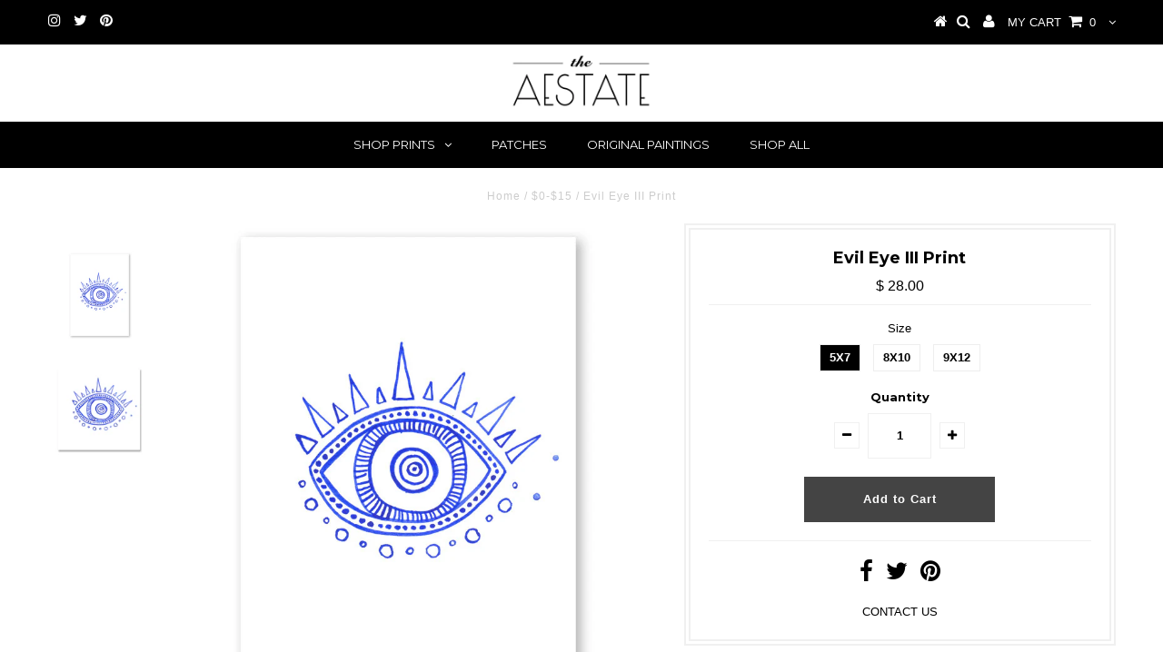

--- FILE ---
content_type: text/html; charset=utf-8
request_url: https://shoptheaestate.com/collections/0-15/products/evil-eye-iii-mini-art-print
body_size: 22498
content:
<!DOCTYPE html>
<!--[if lt IE 7 ]><html class="ie ie6" lang="en"> <![endif]-->
<!--[if IE 7 ]><html class="ie ie7" lang="en"> <![endif]-->
<!--[if IE 8 ]><html class="ie ie8" lang="en"> <![endif]-->
<!--[if (gte IE 9)|!(IE)]><!--><html lang="en"> <!--<![endif]-->
<head>

  <script type="application/vnd.locksmith+json" data-locksmith>{"version":"v256","locked":false,"initialized":true,"scope":"product","access_granted":true,"access_denied":false,"requires_customer":false,"manual_lock":false,"remote_lock":false,"has_timeout":false,"remote_rendered":null,"hide_resource":false,"hide_links_to_resource":false,"transparent":true,"locks":{"all":[],"opened":[]},"keys":[],"keys_signature":"db09e08f90cdd8b617526be3858ead68d24b4a1698537f49fb02ce8495c5c9f4","state":{"template":"product","theme":6693257244,"product":"evil-eye-iii-mini-art-print","collection":"0-15","page":null,"blog":null,"article":null,"app":null},"now":1769950414,"path":"\/collections\/0-15\/products\/evil-eye-iii-mini-art-print","locale_root_url":"\/","canonical_url":"https:\/\/shoptheaestate.com\/products\/evil-eye-iii-mini-art-print","customer_id":null,"customer_id_signature":"db09e08f90cdd8b617526be3858ead68d24b4a1698537f49fb02ce8495c5c9f4","cart":null}</script><script data-locksmith>!function(){undefined;!function(){var s=window.Locksmith={},e=document.querySelector('script[type="application/vnd.locksmith+json"]'),n=e&&e.innerHTML;if(s.state={},s.util={},s.loading=!1,n)try{s.state=JSON.parse(n)}catch(d){}if(document.addEventListener&&document.querySelector){var o,i,a,t=[76,79,67,75,83,77,73,84,72,49,49],c=function(){i=t.slice(0)},l="style",r=function(e){e&&27!==e.keyCode&&"click"!==e.type||(document.removeEventListener("keydown",r),document.removeEventListener("click",r),o&&document.body.removeChild(o),o=null)};c(),document.addEventListener("keyup",function(e){if(e.keyCode===i[0]){if(clearTimeout(a),i.shift(),0<i.length)return void(a=setTimeout(c,1e3));c(),r(),(o=document.createElement("div"))[l].width="50%",o[l].maxWidth="1000px",o[l].height="85%",o[l].border="1px rgba(0, 0, 0, 0.2) solid",o[l].background="rgba(255, 255, 255, 0.99)",o[l].borderRadius="4px",o[l].position="fixed",o[l].top="50%",o[l].left="50%",o[l].transform="translateY(-50%) translateX(-50%)",o[l].boxShadow="0 2px 5px rgba(0, 0, 0, 0.3), 0 0 100vh 100vw rgba(0, 0, 0, 0.5)",o[l].zIndex="2147483645";var t=document.createElement("textarea");t.value=JSON.stringify(JSON.parse(n),null,2),t[l].border="none",t[l].display="block",t[l].boxSizing="border-box",t[l].width="100%",t[l].height="100%",t[l].background="transparent",t[l].padding="22px",t[l].fontFamily="monospace",t[l].fontSize="14px",t[l].color="#333",t[l].resize="none",t[l].outline="none",t.readOnly=!0,o.appendChild(t),document.body.appendChild(o),t.addEventListener("click",function(e){e.stopImmediatePropagation()}),t.select(),document.addEventListener("keydown",r),document.addEventListener("click",r)}})}s.isEmbedded=-1!==window.location.search.indexOf("_ab=0&_fd=0&_sc=1"),s.path=s.state.path||window.location.pathname,s.basePath=s.state.locale_root_url.concat("/apps/locksmith").replace(/^\/\//,"/"),s.reloading=!1,s.util.console=window.console||{log:function(){},error:function(){}},s.util.makeUrl=function(e,t){var n,o=s.basePath+e,i=[],a=s.cache();for(n in a)i.push(n+"="+encodeURIComponent(a[n]));for(n in t)i.push(n+"="+encodeURIComponent(t[n]));return s.state.customer_id&&(i.push("customer_id="+encodeURIComponent(s.state.customer_id)),i.push("customer_id_signature="+encodeURIComponent(s.state.customer_id_signature))),o+=(-1===o.indexOf("?")?"?":"&")+i.join("&")},s._initializeCallbacks=[],s.on=function(e,t){if("initialize"!==e)throw'Locksmith.on() currently only supports the "initialize" event';s._initializeCallbacks.push(t)},s.initializeSession=function(e){if(!s.isEmbedded){var t=!1,n=!0,o=!0;(e=e||{}).silent&&(o=n=!(t=!0)),s.ping({silent:t,spinner:n,reload:o,callback:function(){s._initializeCallbacks.forEach(function(e){e()})}})}},s.cache=function(e){var t={};try{var n=function i(e){return(document.cookie.match("(^|; )"+e+"=([^;]*)")||0)[2]};t=JSON.parse(decodeURIComponent(n("locksmith-params")||"{}"))}catch(d){}if(e){for(var o in e)t[o]=e[o];document.cookie="locksmith-params=; expires=Thu, 01 Jan 1970 00:00:00 GMT; path=/",document.cookie="locksmith-params="+encodeURIComponent(JSON.stringify(t))+"; path=/"}return t},s.cache.cart=s.state.cart,s.cache.cartLastSaved=null,s.params=s.cache(),s.util.reload=function(){s.reloading=!0;try{window.location.href=window.location.href.replace(/#.*/,"")}catch(d){s.util.console.error("Preferred reload method failed",d),window.location.reload()}},s.cache.saveCart=function(e){if(!s.cache.cart||s.cache.cart===s.cache.cartLastSaved)return e?e():null;var t=s.cache.cartLastSaved;s.cache.cartLastSaved=s.cache.cart,fetch("/cart/update.js",{method:"POST",headers:{"Content-Type":"application/json",Accept:"application/json"},body:JSON.stringify({attributes:{locksmith:s.cache.cart}})}).then(function(e){if(!e.ok)throw new Error("Cart update failed: "+e.status);return e.json()}).then(function(){e&&e()})["catch"](function(e){if(s.cache.cartLastSaved=t,!s.reloading)throw e})},s.util.spinnerHTML='<style>body{background:#FFF}@keyframes spin{from{transform:rotate(0deg)}to{transform:rotate(360deg)}}#loading{display:flex;width:100%;height:50vh;color:#777;align-items:center;justify-content:center}#loading .spinner{display:block;animation:spin 600ms linear infinite;position:relative;width:50px;height:50px}#loading .spinner-ring{stroke:currentColor;stroke-dasharray:100%;stroke-width:2px;stroke-linecap:round;fill:none}</style><div id="loading"><div class="spinner"><svg width="100%" height="100%"><svg preserveAspectRatio="xMinYMin"><circle class="spinner-ring" cx="50%" cy="50%" r="45%"></circle></svg></svg></div></div>',s.util.clobberBody=function(e){document.body.innerHTML=e},s.util.clobberDocument=function(e){e.responseText&&(e=e.responseText),document.documentElement&&document.removeChild(document.documentElement);var t=document.open("text/html","replace");t.writeln(e),t.close(),setTimeout(function(){var e=t.querySelector("[autofocus]");e&&e.focus()},100)},s.util.serializeForm=function(e){if(e&&"FORM"===e.nodeName){var t,n,o={};for(t=e.elements.length-1;0<=t;t-=1)if(""!==e.elements[t].name)switch(e.elements[t].nodeName){case"INPUT":switch(e.elements[t].type){default:case"text":case"hidden":case"password":case"button":case"reset":case"submit":o[e.elements[t].name]=e.elements[t].value;break;case"checkbox":case"radio":e.elements[t].checked&&(o[e.elements[t].name]=e.elements[t].value);break;case"file":}break;case"TEXTAREA":o[e.elements[t].name]=e.elements[t].value;break;case"SELECT":switch(e.elements[t].type){case"select-one":o[e.elements[t].name]=e.elements[t].value;break;case"select-multiple":for(n=e.elements[t].options.length-1;0<=n;n-=1)e.elements[t].options[n].selected&&(o[e.elements[t].name]=e.elements[t].options[n].value)}break;case"BUTTON":switch(e.elements[t].type){case"reset":case"submit":case"button":o[e.elements[t].name]=e.elements[t].value}}return o}},s.util.on=function(e,a,s,t){t=t||document;var c="locksmith-"+e+a,n=function(e){var t=e.target,n=e.target.parentElement,o=t&&t.className&&(t.className.baseVal||t.className)||"",i=n&&n.className&&(n.className.baseVal||n.className)||"";("string"==typeof o&&-1!==o.split(/\s+/).indexOf(a)||"string"==typeof i&&-1!==i.split(/\s+/).indexOf(a))&&!e[c]&&(e[c]=!0,s(e))};t.attachEvent?t.attachEvent(e,n):t.addEventListener(e,n,!1)},s.util.enableActions=function(e){s.util.on("click","locksmith-action",function(e){e.preventDefault();var t=e.target;t.dataset.confirmWith&&!confirm(t.dataset.confirmWith)||(t.disabled=!0,t.innerText=t.dataset.disableWith,s.post("/action",t.dataset.locksmithParams,{spinner:!1,type:"text",success:function(e){(e=JSON.parse(e.responseText)).message&&alert(e.message),s.util.reload()}}))},e)},s.util.inject=function(e,t){var n=["data","locksmith","append"];if(-1!==t.indexOf(n.join("-"))){var o=document.createElement("div");o.innerHTML=t,e.appendChild(o)}else e.innerHTML=t;var i,a,s=e.querySelectorAll("script");for(a=0;a<s.length;++a){i=s[a];var c=document.createElement("script");if(i.type&&(c.type=i.type),i.src)c.src=i.src;else{var l=document.createTextNode(i.innerHTML);c.appendChild(l)}e.appendChild(c)}var r=e.querySelector("[autofocus]");r&&r.focus()},s.post=function(e,t,n){!1!==(n=n||{}).spinner&&s.util.clobberBody(s.util.spinnerHTML);var o={};n.container===document?(o.layout=1,n.success=function(e){s.util.clobberDocument(e)}):n.container&&(o.layout=0,n.success=function(e){var t=document.getElementById(n.container);s.util.inject(t,e),t.id===t.firstChild.id&&t.parentElement.replaceChild(t.firstChild,t)}),n.form_type&&(t.form_type=n.form_type),n.include_layout_classes!==undefined&&(t.include_layout_classes=n.include_layout_classes),n.lock_id!==undefined&&(t.lock_id=n.lock_id),s.loading=!0;var i=s.util.makeUrl(e,o),a="json"===n.type||"text"===n.type;fetch(i,{method:"POST",headers:{"Content-Type":"application/json",Accept:a?"application/json":"text/html"},body:JSON.stringify(t)}).then(function(e){if(!e.ok)throw new Error("Request failed: "+e.status);return e.text()}).then(function(e){var t=n.success||s.util.clobberDocument;t(a?{responseText:e}:e)})["catch"](function(e){if(!s.reloading)if("dashboard.weglot.com"!==window.location.host){if(!n.silent)throw alert("Something went wrong! Please refresh and try again."),e;console.error(e)}else console.error(e)})["finally"](function(){s.loading=!1})},s.postResource=function(e,t){e.path=s.path,e.search=window.location.search,e.state=s.state,e.passcode&&(e.passcode=e.passcode.trim()),e.email&&(e.email=e.email.trim()),e.state.cart=s.cache.cart,e.locksmith_json=s.jsonTag,e.locksmith_json_signature=s.jsonTagSignature,s.post("/resource",e,t)},s.ping=function(e){if(!s.isEmbedded){e=e||{};s.post("/ping",{path:s.path,search:window.location.search,state:s.state},{spinner:!!e.spinner,silent:"undefined"==typeof e.silent||e.silent,type:"text",success:function(e){e&&e.responseText?(e=JSON.parse(e.responseText)).messages&&0<e.messages.length&&s.showMessages(e.messages):console.error("[Locksmith] Invalid result in ping callback:",e)}})}},s.timeoutMonitor=function(){var e=s.cache.cart;s.ping({callback:function(){e!==s.cache.cart||setTimeout(function(){s.timeoutMonitor()},6e4)}})},s.showMessages=function(e){var t=document.createElement("div");t.style.position="fixed",t.style.left=0,t.style.right=0,t.style.bottom="-50px",t.style.opacity=0,t.style.background="#191919",t.style.color="#ddd",t.style.transition="bottom 0.2s, opacity 0.2s",t.style.zIndex=999999,t.innerHTML="        <style>          .locksmith-ab .locksmith-b { display: none; }          .locksmith-ab.toggled .locksmith-b { display: flex; }          .locksmith-ab.toggled .locksmith-a { display: none; }          .locksmith-flex { display: flex; flex-wrap: wrap; justify-content: space-between; align-items: center; padding: 10px 20px; }          .locksmith-message + .locksmith-message { border-top: 1px #555 solid; }          .locksmith-message a { color: inherit; font-weight: bold; }          .locksmith-message a:hover { color: inherit; opacity: 0.8; }          a.locksmith-ab-toggle { font-weight: inherit; text-decoration: underline; }          .locksmith-text { flex-grow: 1; }          .locksmith-cta { flex-grow: 0; text-align: right; }          .locksmith-cta button { transform: scale(0.8); transform-origin: left; }          .locksmith-cta > * { display: block; }          .locksmith-cta > * + * { margin-top: 10px; }          .locksmith-message a.locksmith-close { flex-grow: 0; text-decoration: none; margin-left: 15px; font-size: 30px; font-family: monospace; display: block; padding: 2px 10px; }                    @media screen and (max-width: 600px) {            .locksmith-wide-only { display: none !important; }            .locksmith-flex { padding: 0 15px; }            .locksmith-flex > * { margin-top: 5px; margin-bottom: 5px; }            .locksmith-cta { text-align: left; }          }                    @media screen and (min-width: 601px) {            .locksmith-narrow-only { display: none !important; }          }        </style>      "+e.map(function(e){return'<div class="locksmith-message">'+e+"</div>"}).join(""),document.body.appendChild(t),document.body.style.position="relative",document.body.parentElement.style.paddingBottom=t.offsetHeight+"px",setTimeout(function(){t.style.bottom=0,t.style.opacity=1},50),s.util.on("click","locksmith-ab-toggle",function(e){e.preventDefault();for(var t=e.target.parentElement;-1===t.className.split(" ").indexOf("locksmith-ab");)t=t.parentElement;-1!==t.className.split(" ").indexOf("toggled")?t.className=t.className.replace("toggled",""):t.className=t.className+" toggled"}),s.util.enableActions(t)}}()}();</script>
      <script data-locksmith>Locksmith.cache.cart=null</script>

  <script data-locksmith>Locksmith.jsonTag="{\"version\":\"v256\",\"locked\":false,\"initialized\":true,\"scope\":\"product\",\"access_granted\":true,\"access_denied\":false,\"requires_customer\":false,\"manual_lock\":false,\"remote_lock\":false,\"has_timeout\":false,\"remote_rendered\":null,\"hide_resource\":false,\"hide_links_to_resource\":false,\"transparent\":true,\"locks\":{\"all\":[],\"opened\":[]},\"keys\":[],\"keys_signature\":\"db09e08f90cdd8b617526be3858ead68d24b4a1698537f49fb02ce8495c5c9f4\",\"state\":{\"template\":\"product\",\"theme\":6693257244,\"product\":\"evil-eye-iii-mini-art-print\",\"collection\":\"0-15\",\"page\":null,\"blog\":null,\"article\":null,\"app\":null},\"now\":1769950414,\"path\":\"\\\/collections\\\/0-15\\\/products\\\/evil-eye-iii-mini-art-print\",\"locale_root_url\":\"\\\/\",\"canonical_url\":\"https:\\\/\\\/shoptheaestate.com\\\/products\\\/evil-eye-iii-mini-art-print\",\"customer_id\":null,\"customer_id_signature\":\"db09e08f90cdd8b617526be3858ead68d24b4a1698537f49fb02ce8495c5c9f4\",\"cart\":null}";Locksmith.jsonTagSignature="8b8feb3afa68d1cbe8685b89989f2d2cf9c078f31f930d370c8107c5da75944a"</script>
  <meta charset="utf-8" />
  

<meta property="og:type" content="product">
<meta property="og:title" content="Evil Eye III Print">
<meta property="og:url" content="https://shoptheaestate.com/products/evil-eye-iii-mini-art-print"><meta property="og:description" content="Evil Eye III
 
This minimal watercolor print looks chic in any space. Add it to your gallery wall or hang it alone for maximum impact. You&#39;ll receive an archival quality giclée print on fine art bright white paper, professionally printed in the USA and packed with love.- SIZES -This print is available in sizes: 5 x 7&quot;, 8 x 10&quot;, 9 x 12&quot;
- S H I P P I N G - T I M E -Prints ship within 2-3 business days, via your selected shipping method. Some select sizes may take an additional 3 business days to ship, and this will be noted next to the selection box.- P L E A S E - N O T E -▷ Your print will ship unmounted and unframed directly in a protective mailer, typically 2-3 business days after payment.▷ Please allow extra time for international shipments.▷ Note that colors in the actual print you receive may vary slightly from images on your monitor, based on differences in screen resolution, monitor calibration, etc.▷ Returns or exchanges are accepted within 30 days. Prints must be returned in original condition to be eligible for a full refund. Custom size prints are not eligible for exchange or return. ▷ Copyright © 2015-2022 The Aestate. No resale or reproduction rights are transferred with print purchase.- T H A N K - Y O U -
 ">

<meta property="og:image" content="http://shoptheaestate.com/cdn/shop/products/shop-the-aestate-evil-eye-iii-boho-watercolor-print-illustration-painting-800px_grande.jpg?v=1482779631">
<meta property="og:image:secure_url" content="https://shoptheaestate.com/cdn/shop/products/shop-the-aestate-evil-eye-iii-boho-watercolor-print-illustration-painting-800px_grande.jpg?v=1482779631">

<meta property="og:image" content="http://shoptheaestate.com/cdn/shop/products/evil-eye-3-art-watercolor-painting-the-aestate-625px-ds_grande.jpg?v=1482779631">
<meta property="og:image:secure_url" content="https://shoptheaestate.com/cdn/shop/products/evil-eye-3-art-watercolor-painting-the-aestate-625px-ds_grande.jpg?v=1482779631">

<meta property="og:price:amount" content="28.00">
<meta property="og:price:currency" content="USD">

<meta property="og:site_name" content="The Aestate">



<meta name="twitter:card" content="summary">


<meta name="twitter:site" content="@theaestate">


<meta name="twitter:title" content="Evil Eye III Print">
<meta name="twitter:description" content="Evil Eye III
 
This minimal watercolor print looks chic in any space. Add it to your gallery wall or hang it alone for maximum impact. You&#39;ll receive an archival quality giclée print on fine art brigh">
<meta name="twitter:image" content="https://shoptheaestate.com/cdn/shop/products/shop-the-aestate-evil-eye-iii-boho-watercolor-print-illustration-painting-800px_large.jpg?v=1482779631">
<meta name="twitter:image:width" content="480">
<meta name="twitter:image:height" content="480">

  <!-- Basic Page Needs
================================================== -->

  <title>
    Evil Eye III Print &ndash; The Aestate
  </title>
  
<meta name="description" content="Giclee print of one of an original feather watercolor illustration" />

  <link rel="canonical" href="https://shoptheaestate.com/products/evil-eye-iii-mini-art-print" />

  <!-- CSS
================================================== -->

  
  











  


   


 


  


  <link href='//fonts.googleapis.com/css?family=Montserrat:400,700' rel='stylesheet' type='text/css'>
  


     


  








    


 


   


 


  


 


 


 


  <link href="//shoptheaestate.com/cdn/shop/t/12/assets/stylesheet.css?v=3610350591524201481677705981" rel="stylesheet" type="text/css" media="all" />
  <link href="//shoptheaestate.com/cdn/shop/t/12/assets/queries.css?v=34608368082970829381509816568" rel="stylesheet" type="text/css" media="all" />

  <!-- JS
================================================== -->

  <script type="text/javascript" src="//ajax.googleapis.com/ajax/libs/jquery/2.2.4/jquery.min.js"></script>

  <script src="//shoptheaestate.com/cdn/shop/t/12/assets/theme.js?v=136484863845136151591509817184" type="text/javascript"></script> 
  <script src="//shoptheaestate.com/cdn/shopifycloud/storefront/assets/themes_support/option_selection-b017cd28.js" type="text/javascript"></script> 
  <script src="//shoptheaestate.com/cdn/shop/t/12/assets/api.js?v=108513540937963795951509816560" type="text/javascript"></script>  

  

  <!--[if lt IE 9]>
<script src="//html5shim.googlecode.com/svn/trunk/html5.js"></script>
<![endif]-->

  <meta name="viewport" content="width=device-width, initial-scale=1, maximum-scale=1">
  
  
  <link rel="shortcut icon" href="//shoptheaestate.com/cdn/shop/files/the-aestate-favicon_32x32.jpg?v=1613167600" type="image/png" />
  
  
  
  <script>window.performance && window.performance.mark && window.performance.mark('shopify.content_for_header.start');</script><meta id="shopify-digital-wallet" name="shopify-digital-wallet" content="/3380689/digital_wallets/dialog">
<meta name="shopify-checkout-api-token" content="23997eead1e195d61924bc826b9cc50f">
<meta id="in-context-paypal-metadata" data-shop-id="3380689" data-venmo-supported="false" data-environment="production" data-locale="en_US" data-paypal-v4="true" data-currency="USD">
<link rel="alternate" type="application/json+oembed" href="https://shoptheaestate.com/products/evil-eye-iii-mini-art-print.oembed">
<script async="async" src="/checkouts/internal/preloads.js?locale=en-US"></script>
<link rel="preconnect" href="https://shop.app" crossorigin="anonymous">
<script async="async" src="https://shop.app/checkouts/internal/preloads.js?locale=en-US&shop_id=3380689" crossorigin="anonymous"></script>
<script id="apple-pay-shop-capabilities" type="application/json">{"shopId":3380689,"countryCode":"US","currencyCode":"USD","merchantCapabilities":["supports3DS"],"merchantId":"gid:\/\/shopify\/Shop\/3380689","merchantName":"The Aestate","requiredBillingContactFields":["postalAddress","email"],"requiredShippingContactFields":["postalAddress","email"],"shippingType":"shipping","supportedNetworks":["visa","masterCard","amex","discover","elo","jcb"],"total":{"type":"pending","label":"The Aestate","amount":"1.00"},"shopifyPaymentsEnabled":true,"supportsSubscriptions":true}</script>
<script id="shopify-features" type="application/json">{"accessToken":"23997eead1e195d61924bc826b9cc50f","betas":["rich-media-storefront-analytics"],"domain":"shoptheaestate.com","predictiveSearch":true,"shopId":3380689,"locale":"en"}</script>
<script>var Shopify = Shopify || {};
Shopify.shop = "theaestate.myshopify.com";
Shopify.locale = "en";
Shopify.currency = {"active":"USD","rate":"1.0"};
Shopify.country = "US";
Shopify.theme = {"name":"testament-v5-1-2","id":6693257244,"schema_name":"Testament","schema_version":"5.1.2","theme_store_id":null,"role":"main"};
Shopify.theme.handle = "null";
Shopify.theme.style = {"id":null,"handle":null};
Shopify.cdnHost = "shoptheaestate.com/cdn";
Shopify.routes = Shopify.routes || {};
Shopify.routes.root = "/";</script>
<script type="module">!function(o){(o.Shopify=o.Shopify||{}).modules=!0}(window);</script>
<script>!function(o){function n(){var o=[];function n(){o.push(Array.prototype.slice.apply(arguments))}return n.q=o,n}var t=o.Shopify=o.Shopify||{};t.loadFeatures=n(),t.autoloadFeatures=n()}(window);</script>
<script>
  window.ShopifyPay = window.ShopifyPay || {};
  window.ShopifyPay.apiHost = "shop.app\/pay";
  window.ShopifyPay.redirectState = null;
</script>
<script id="shop-js-analytics" type="application/json">{"pageType":"product"}</script>
<script defer="defer" async type="module" src="//shoptheaestate.com/cdn/shopifycloud/shop-js/modules/v2/client.init-shop-cart-sync_BN7fPSNr.en.esm.js"></script>
<script defer="defer" async type="module" src="//shoptheaestate.com/cdn/shopifycloud/shop-js/modules/v2/chunk.common_Cbph3Kss.esm.js"></script>
<script defer="defer" async type="module" src="//shoptheaestate.com/cdn/shopifycloud/shop-js/modules/v2/chunk.modal_DKumMAJ1.esm.js"></script>
<script type="module">
  await import("//shoptheaestate.com/cdn/shopifycloud/shop-js/modules/v2/client.init-shop-cart-sync_BN7fPSNr.en.esm.js");
await import("//shoptheaestate.com/cdn/shopifycloud/shop-js/modules/v2/chunk.common_Cbph3Kss.esm.js");
await import("//shoptheaestate.com/cdn/shopifycloud/shop-js/modules/v2/chunk.modal_DKumMAJ1.esm.js");

  window.Shopify.SignInWithShop?.initShopCartSync?.({"fedCMEnabled":true,"windoidEnabled":true});

</script>
<script>
  window.Shopify = window.Shopify || {};
  if (!window.Shopify.featureAssets) window.Shopify.featureAssets = {};
  window.Shopify.featureAssets['shop-js'] = {"shop-cart-sync":["modules/v2/client.shop-cart-sync_CJVUk8Jm.en.esm.js","modules/v2/chunk.common_Cbph3Kss.esm.js","modules/v2/chunk.modal_DKumMAJ1.esm.js"],"init-fed-cm":["modules/v2/client.init-fed-cm_7Fvt41F4.en.esm.js","modules/v2/chunk.common_Cbph3Kss.esm.js","modules/v2/chunk.modal_DKumMAJ1.esm.js"],"init-shop-email-lookup-coordinator":["modules/v2/client.init-shop-email-lookup-coordinator_Cc088_bR.en.esm.js","modules/v2/chunk.common_Cbph3Kss.esm.js","modules/v2/chunk.modal_DKumMAJ1.esm.js"],"init-windoid":["modules/v2/client.init-windoid_hPopwJRj.en.esm.js","modules/v2/chunk.common_Cbph3Kss.esm.js","modules/v2/chunk.modal_DKumMAJ1.esm.js"],"shop-button":["modules/v2/client.shop-button_B0jaPSNF.en.esm.js","modules/v2/chunk.common_Cbph3Kss.esm.js","modules/v2/chunk.modal_DKumMAJ1.esm.js"],"shop-cash-offers":["modules/v2/client.shop-cash-offers_DPIskqss.en.esm.js","modules/v2/chunk.common_Cbph3Kss.esm.js","modules/v2/chunk.modal_DKumMAJ1.esm.js"],"shop-toast-manager":["modules/v2/client.shop-toast-manager_CK7RT69O.en.esm.js","modules/v2/chunk.common_Cbph3Kss.esm.js","modules/v2/chunk.modal_DKumMAJ1.esm.js"],"init-shop-cart-sync":["modules/v2/client.init-shop-cart-sync_BN7fPSNr.en.esm.js","modules/v2/chunk.common_Cbph3Kss.esm.js","modules/v2/chunk.modal_DKumMAJ1.esm.js"],"init-customer-accounts-sign-up":["modules/v2/client.init-customer-accounts-sign-up_CfPf4CXf.en.esm.js","modules/v2/client.shop-login-button_DeIztwXF.en.esm.js","modules/v2/chunk.common_Cbph3Kss.esm.js","modules/v2/chunk.modal_DKumMAJ1.esm.js"],"pay-button":["modules/v2/client.pay-button_CgIwFSYN.en.esm.js","modules/v2/chunk.common_Cbph3Kss.esm.js","modules/v2/chunk.modal_DKumMAJ1.esm.js"],"init-customer-accounts":["modules/v2/client.init-customer-accounts_DQ3x16JI.en.esm.js","modules/v2/client.shop-login-button_DeIztwXF.en.esm.js","modules/v2/chunk.common_Cbph3Kss.esm.js","modules/v2/chunk.modal_DKumMAJ1.esm.js"],"avatar":["modules/v2/client.avatar_BTnouDA3.en.esm.js"],"init-shop-for-new-customer-accounts":["modules/v2/client.init-shop-for-new-customer-accounts_CsZy_esa.en.esm.js","modules/v2/client.shop-login-button_DeIztwXF.en.esm.js","modules/v2/chunk.common_Cbph3Kss.esm.js","modules/v2/chunk.modal_DKumMAJ1.esm.js"],"shop-follow-button":["modules/v2/client.shop-follow-button_BRMJjgGd.en.esm.js","modules/v2/chunk.common_Cbph3Kss.esm.js","modules/v2/chunk.modal_DKumMAJ1.esm.js"],"checkout-modal":["modules/v2/client.checkout-modal_B9Drz_yf.en.esm.js","modules/v2/chunk.common_Cbph3Kss.esm.js","modules/v2/chunk.modal_DKumMAJ1.esm.js"],"shop-login-button":["modules/v2/client.shop-login-button_DeIztwXF.en.esm.js","modules/v2/chunk.common_Cbph3Kss.esm.js","modules/v2/chunk.modal_DKumMAJ1.esm.js"],"lead-capture":["modules/v2/client.lead-capture_DXYzFM3R.en.esm.js","modules/v2/chunk.common_Cbph3Kss.esm.js","modules/v2/chunk.modal_DKumMAJ1.esm.js"],"shop-login":["modules/v2/client.shop-login_CA5pJqmO.en.esm.js","modules/v2/chunk.common_Cbph3Kss.esm.js","modules/v2/chunk.modal_DKumMAJ1.esm.js"],"payment-terms":["modules/v2/client.payment-terms_BxzfvcZJ.en.esm.js","modules/v2/chunk.common_Cbph3Kss.esm.js","modules/v2/chunk.modal_DKumMAJ1.esm.js"]};
</script>
<script>(function() {
  var isLoaded = false;
  function asyncLoad() {
    if (isLoaded) return;
    isLoaded = true;
    var urls = ["\/\/s3.amazonaws.com\/booster-eu-cookie\/theaestate.myshopify.com\/booster_eu_cookie.js?shop=theaestate.myshopify.com","https:\/\/cdn.hextom.com\/js\/quickannouncementbar.js?shop=theaestate.myshopify.com"];
    for (var i = 0; i < urls.length; i++) {
      var s = document.createElement('script');
      s.type = 'text/javascript';
      s.async = true;
      s.src = urls[i];
      var x = document.getElementsByTagName('script')[0];
      x.parentNode.insertBefore(s, x);
    }
  };
  if(window.attachEvent) {
    window.attachEvent('onload', asyncLoad);
  } else {
    window.addEventListener('load', asyncLoad, false);
  }
})();</script>
<script id="__st">var __st={"a":3380689,"offset":-18000,"reqid":"ce96f81e-ebde-46ea-b75f-672b7a875589-1769950413","pageurl":"shoptheaestate.com\/collections\/0-15\/products\/evil-eye-iii-mini-art-print","u":"d3abebff7196","p":"product","rtyp":"product","rid":4240668036};</script>
<script>window.ShopifyPaypalV4VisibilityTracking = true;</script>
<script id="captcha-bootstrap">!function(){'use strict';const t='contact',e='account',n='new_comment',o=[[t,t],['blogs',n],['comments',n],[t,'customer']],c=[[e,'customer_login'],[e,'guest_login'],[e,'recover_customer_password'],[e,'create_customer']],r=t=>t.map((([t,e])=>`form[action*='/${t}']:not([data-nocaptcha='true']) input[name='form_type'][value='${e}']`)).join(','),a=t=>()=>t?[...document.querySelectorAll(t)].map((t=>t.form)):[];function s(){const t=[...o],e=r(t);return a(e)}const i='password',u='form_key',d=['recaptcha-v3-token','g-recaptcha-response','h-captcha-response',i],f=()=>{try{return window.sessionStorage}catch{return}},m='__shopify_v',_=t=>t.elements[u];function p(t,e,n=!1){try{const o=window.sessionStorage,c=JSON.parse(o.getItem(e)),{data:r}=function(t){const{data:e,action:n}=t;return t[m]||n?{data:e,action:n}:{data:t,action:n}}(c);for(const[e,n]of Object.entries(r))t.elements[e]&&(t.elements[e].value=n);n&&o.removeItem(e)}catch(o){console.error('form repopulation failed',{error:o})}}const l='form_type',E='cptcha';function T(t){t.dataset[E]=!0}const w=window,h=w.document,L='Shopify',v='ce_forms',y='captcha';let A=!1;((t,e)=>{const n=(g='f06e6c50-85a8-45c8-87d0-21a2b65856fe',I='https://cdn.shopify.com/shopifycloud/storefront-forms-hcaptcha/ce_storefront_forms_captcha_hcaptcha.v1.5.2.iife.js',D={infoText:'Protected by hCaptcha',privacyText:'Privacy',termsText:'Terms'},(t,e,n)=>{const o=w[L][v],c=o.bindForm;if(c)return c(t,g,e,D).then(n);var r;o.q.push([[t,g,e,D],n]),r=I,A||(h.body.append(Object.assign(h.createElement('script'),{id:'captcha-provider',async:!0,src:r})),A=!0)});var g,I,D;w[L]=w[L]||{},w[L][v]=w[L][v]||{},w[L][v].q=[],w[L][y]=w[L][y]||{},w[L][y].protect=function(t,e){n(t,void 0,e),T(t)},Object.freeze(w[L][y]),function(t,e,n,w,h,L){const[v,y,A,g]=function(t,e,n){const i=e?o:[],u=t?c:[],d=[...i,...u],f=r(d),m=r(i),_=r(d.filter((([t,e])=>n.includes(e))));return[a(f),a(m),a(_),s()]}(w,h,L),I=t=>{const e=t.target;return e instanceof HTMLFormElement?e:e&&e.form},D=t=>v().includes(t);t.addEventListener('submit',(t=>{const e=I(t);if(!e)return;const n=D(e)&&!e.dataset.hcaptchaBound&&!e.dataset.recaptchaBound,o=_(e),c=g().includes(e)&&(!o||!o.value);(n||c)&&t.preventDefault(),c&&!n&&(function(t){try{if(!f())return;!function(t){const e=f();if(!e)return;const n=_(t);if(!n)return;const o=n.value;o&&e.removeItem(o)}(t);const e=Array.from(Array(32),(()=>Math.random().toString(36)[2])).join('');!function(t,e){_(t)||t.append(Object.assign(document.createElement('input'),{type:'hidden',name:u})),t.elements[u].value=e}(t,e),function(t,e){const n=f();if(!n)return;const o=[...t.querySelectorAll(`input[type='${i}']`)].map((({name:t})=>t)),c=[...d,...o],r={};for(const[a,s]of new FormData(t).entries())c.includes(a)||(r[a]=s);n.setItem(e,JSON.stringify({[m]:1,action:t.action,data:r}))}(t,e)}catch(e){console.error('failed to persist form',e)}}(e),e.submit())}));const S=(t,e)=>{t&&!t.dataset[E]&&(n(t,e.some((e=>e===t))),T(t))};for(const o of['focusin','change'])t.addEventListener(o,(t=>{const e=I(t);D(e)&&S(e,y())}));const B=e.get('form_key'),M=e.get(l),P=B&&M;t.addEventListener('DOMContentLoaded',(()=>{const t=y();if(P)for(const e of t)e.elements[l].value===M&&p(e,B);[...new Set([...A(),...v().filter((t=>'true'===t.dataset.shopifyCaptcha))])].forEach((e=>S(e,t)))}))}(h,new URLSearchParams(w.location.search),n,t,e,['guest_login'])})(!0,!0)}();</script>
<script integrity="sha256-4kQ18oKyAcykRKYeNunJcIwy7WH5gtpwJnB7kiuLZ1E=" data-source-attribution="shopify.loadfeatures" defer="defer" src="//shoptheaestate.com/cdn/shopifycloud/storefront/assets/storefront/load_feature-a0a9edcb.js" crossorigin="anonymous"></script>
<script crossorigin="anonymous" defer="defer" src="//shoptheaestate.com/cdn/shopifycloud/storefront/assets/shopify_pay/storefront-65b4c6d7.js?v=20250812"></script>
<script data-source-attribution="shopify.dynamic_checkout.dynamic.init">var Shopify=Shopify||{};Shopify.PaymentButton=Shopify.PaymentButton||{isStorefrontPortableWallets:!0,init:function(){window.Shopify.PaymentButton.init=function(){};var t=document.createElement("script");t.src="https://shoptheaestate.com/cdn/shopifycloud/portable-wallets/latest/portable-wallets.en.js",t.type="module",document.head.appendChild(t)}};
</script>
<script data-source-attribution="shopify.dynamic_checkout.buyer_consent">
  function portableWalletsHideBuyerConsent(e){var t=document.getElementById("shopify-buyer-consent"),n=document.getElementById("shopify-subscription-policy-button");t&&n&&(t.classList.add("hidden"),t.setAttribute("aria-hidden","true"),n.removeEventListener("click",e))}function portableWalletsShowBuyerConsent(e){var t=document.getElementById("shopify-buyer-consent"),n=document.getElementById("shopify-subscription-policy-button");t&&n&&(t.classList.remove("hidden"),t.removeAttribute("aria-hidden"),n.addEventListener("click",e))}window.Shopify?.PaymentButton&&(window.Shopify.PaymentButton.hideBuyerConsent=portableWalletsHideBuyerConsent,window.Shopify.PaymentButton.showBuyerConsent=portableWalletsShowBuyerConsent);
</script>
<script data-source-attribution="shopify.dynamic_checkout.cart.bootstrap">document.addEventListener("DOMContentLoaded",(function(){function t(){return document.querySelector("shopify-accelerated-checkout-cart, shopify-accelerated-checkout")}if(t())Shopify.PaymentButton.init();else{new MutationObserver((function(e,n){t()&&(Shopify.PaymentButton.init(),n.disconnect())})).observe(document.body,{childList:!0,subtree:!0})}}));
</script>
<link id="shopify-accelerated-checkout-styles" rel="stylesheet" media="screen" href="https://shoptheaestate.com/cdn/shopifycloud/portable-wallets/latest/accelerated-checkout-backwards-compat.css" crossorigin="anonymous">
<style id="shopify-accelerated-checkout-cart">
        #shopify-buyer-consent {
  margin-top: 1em;
  display: inline-block;
  width: 100%;
}

#shopify-buyer-consent.hidden {
  display: none;
}

#shopify-subscription-policy-button {
  background: none;
  border: none;
  padding: 0;
  text-decoration: underline;
  font-size: inherit;
  cursor: pointer;
}

#shopify-subscription-policy-button::before {
  box-shadow: none;
}

      </style>

<script>window.performance && window.performance.mark && window.performance.mark('shopify.content_for_header.end');</script>
  <script type="text/javascript">
    new WOW().init();

  </script> 
  <link rel="next" href="/next"/>
  <link rel="prev" href="/prev"/>


<!-- BeginConsistentCartAddon -->  <script>    Shopify.customer_logged_in = false ;  Shopify.customer_email = "" ;  Shopify.log_uuids = true;    </script>  <!-- EndConsistentCartAddon -->
<link href="https://monorail-edge.shopifysvc.com" rel="dns-prefetch">
<script>(function(){if ("sendBeacon" in navigator && "performance" in window) {try {var session_token_from_headers = performance.getEntriesByType('navigation')[0].serverTiming.find(x => x.name == '_s').description;} catch {var session_token_from_headers = undefined;}var session_cookie_matches = document.cookie.match(/_shopify_s=([^;]*)/);var session_token_from_cookie = session_cookie_matches && session_cookie_matches.length === 2 ? session_cookie_matches[1] : "";var session_token = session_token_from_headers || session_token_from_cookie || "";function handle_abandonment_event(e) {var entries = performance.getEntries().filter(function(entry) {return /monorail-edge.shopifysvc.com/.test(entry.name);});if (!window.abandonment_tracked && entries.length === 0) {window.abandonment_tracked = true;var currentMs = Date.now();var navigation_start = performance.timing.navigationStart;var payload = {shop_id: 3380689,url: window.location.href,navigation_start,duration: currentMs - navigation_start,session_token,page_type: "product"};window.navigator.sendBeacon("https://monorail-edge.shopifysvc.com/v1/produce", JSON.stringify({schema_id: "online_store_buyer_site_abandonment/1.1",payload: payload,metadata: {event_created_at_ms: currentMs,event_sent_at_ms: currentMs}}));}}window.addEventListener('pagehide', handle_abandonment_event);}}());</script>
<script id="web-pixels-manager-setup">(function e(e,d,r,n,o){if(void 0===o&&(o={}),!Boolean(null===(a=null===(i=window.Shopify)||void 0===i?void 0:i.analytics)||void 0===a?void 0:a.replayQueue)){var i,a;window.Shopify=window.Shopify||{};var t=window.Shopify;t.analytics=t.analytics||{};var s=t.analytics;s.replayQueue=[],s.publish=function(e,d,r){return s.replayQueue.push([e,d,r]),!0};try{self.performance.mark("wpm:start")}catch(e){}var l=function(){var e={modern:/Edge?\/(1{2}[4-9]|1[2-9]\d|[2-9]\d{2}|\d{4,})\.\d+(\.\d+|)|Firefox\/(1{2}[4-9]|1[2-9]\d|[2-9]\d{2}|\d{4,})\.\d+(\.\d+|)|Chrom(ium|e)\/(9{2}|\d{3,})\.\d+(\.\d+|)|(Maci|X1{2}).+ Version\/(15\.\d+|(1[6-9]|[2-9]\d|\d{3,})\.\d+)([,.]\d+|)( \(\w+\)|)( Mobile\/\w+|) Safari\/|Chrome.+OPR\/(9{2}|\d{3,})\.\d+\.\d+|(CPU[ +]OS|iPhone[ +]OS|CPU[ +]iPhone|CPU IPhone OS|CPU iPad OS)[ +]+(15[._]\d+|(1[6-9]|[2-9]\d|\d{3,})[._]\d+)([._]\d+|)|Android:?[ /-](13[3-9]|1[4-9]\d|[2-9]\d{2}|\d{4,})(\.\d+|)(\.\d+|)|Android.+Firefox\/(13[5-9]|1[4-9]\d|[2-9]\d{2}|\d{4,})\.\d+(\.\d+|)|Android.+Chrom(ium|e)\/(13[3-9]|1[4-9]\d|[2-9]\d{2}|\d{4,})\.\d+(\.\d+|)|SamsungBrowser\/([2-9]\d|\d{3,})\.\d+/,legacy:/Edge?\/(1[6-9]|[2-9]\d|\d{3,})\.\d+(\.\d+|)|Firefox\/(5[4-9]|[6-9]\d|\d{3,})\.\d+(\.\d+|)|Chrom(ium|e)\/(5[1-9]|[6-9]\d|\d{3,})\.\d+(\.\d+|)([\d.]+$|.*Safari\/(?![\d.]+ Edge\/[\d.]+$))|(Maci|X1{2}).+ Version\/(10\.\d+|(1[1-9]|[2-9]\d|\d{3,})\.\d+)([,.]\d+|)( \(\w+\)|)( Mobile\/\w+|) Safari\/|Chrome.+OPR\/(3[89]|[4-9]\d|\d{3,})\.\d+\.\d+|(CPU[ +]OS|iPhone[ +]OS|CPU[ +]iPhone|CPU IPhone OS|CPU iPad OS)[ +]+(10[._]\d+|(1[1-9]|[2-9]\d|\d{3,})[._]\d+)([._]\d+|)|Android:?[ /-](13[3-9]|1[4-9]\d|[2-9]\d{2}|\d{4,})(\.\d+|)(\.\d+|)|Mobile Safari.+OPR\/([89]\d|\d{3,})\.\d+\.\d+|Android.+Firefox\/(13[5-9]|1[4-9]\d|[2-9]\d{2}|\d{4,})\.\d+(\.\d+|)|Android.+Chrom(ium|e)\/(13[3-9]|1[4-9]\d|[2-9]\d{2}|\d{4,})\.\d+(\.\d+|)|Android.+(UC? ?Browser|UCWEB|U3)[ /]?(15\.([5-9]|\d{2,})|(1[6-9]|[2-9]\d|\d{3,})\.\d+)\.\d+|SamsungBrowser\/(5\.\d+|([6-9]|\d{2,})\.\d+)|Android.+MQ{2}Browser\/(14(\.(9|\d{2,})|)|(1[5-9]|[2-9]\d|\d{3,})(\.\d+|))(\.\d+|)|K[Aa][Ii]OS\/(3\.\d+|([4-9]|\d{2,})\.\d+)(\.\d+|)/},d=e.modern,r=e.legacy,n=navigator.userAgent;return n.match(d)?"modern":n.match(r)?"legacy":"unknown"}(),u="modern"===l?"modern":"legacy",c=(null!=n?n:{modern:"",legacy:""})[u],f=function(e){return[e.baseUrl,"/wpm","/b",e.hashVersion,"modern"===e.buildTarget?"m":"l",".js"].join("")}({baseUrl:d,hashVersion:r,buildTarget:u}),m=function(e){var d=e.version,r=e.bundleTarget,n=e.surface,o=e.pageUrl,i=e.monorailEndpoint;return{emit:function(e){var a=e.status,t=e.errorMsg,s=(new Date).getTime(),l=JSON.stringify({metadata:{event_sent_at_ms:s},events:[{schema_id:"web_pixels_manager_load/3.1",payload:{version:d,bundle_target:r,page_url:o,status:a,surface:n,error_msg:t},metadata:{event_created_at_ms:s}}]});if(!i)return console&&console.warn&&console.warn("[Web Pixels Manager] No Monorail endpoint provided, skipping logging."),!1;try{return self.navigator.sendBeacon.bind(self.navigator)(i,l)}catch(e){}var u=new XMLHttpRequest;try{return u.open("POST",i,!0),u.setRequestHeader("Content-Type","text/plain"),u.send(l),!0}catch(e){return console&&console.warn&&console.warn("[Web Pixels Manager] Got an unhandled error while logging to Monorail."),!1}}}}({version:r,bundleTarget:l,surface:e.surface,pageUrl:self.location.href,monorailEndpoint:e.monorailEndpoint});try{o.browserTarget=l,function(e){var d=e.src,r=e.async,n=void 0===r||r,o=e.onload,i=e.onerror,a=e.sri,t=e.scriptDataAttributes,s=void 0===t?{}:t,l=document.createElement("script"),u=document.querySelector("head"),c=document.querySelector("body");if(l.async=n,l.src=d,a&&(l.integrity=a,l.crossOrigin="anonymous"),s)for(var f in s)if(Object.prototype.hasOwnProperty.call(s,f))try{l.dataset[f]=s[f]}catch(e){}if(o&&l.addEventListener("load",o),i&&l.addEventListener("error",i),u)u.appendChild(l);else{if(!c)throw new Error("Did not find a head or body element to append the script");c.appendChild(l)}}({src:f,async:!0,onload:function(){if(!function(){var e,d;return Boolean(null===(d=null===(e=window.Shopify)||void 0===e?void 0:e.analytics)||void 0===d?void 0:d.initialized)}()){var d=window.webPixelsManager.init(e)||void 0;if(d){var r=window.Shopify.analytics;r.replayQueue.forEach((function(e){var r=e[0],n=e[1],o=e[2];d.publishCustomEvent(r,n,o)})),r.replayQueue=[],r.publish=d.publishCustomEvent,r.visitor=d.visitor,r.initialized=!0}}},onerror:function(){return m.emit({status:"failed",errorMsg:"".concat(f," has failed to load")})},sri:function(e){var d=/^sha384-[A-Za-z0-9+/=]+$/;return"string"==typeof e&&d.test(e)}(c)?c:"",scriptDataAttributes:o}),m.emit({status:"loading"})}catch(e){m.emit({status:"failed",errorMsg:(null==e?void 0:e.message)||"Unknown error"})}}})({shopId: 3380689,storefrontBaseUrl: "https://shoptheaestate.com",extensionsBaseUrl: "https://extensions.shopifycdn.com/cdn/shopifycloud/web-pixels-manager",monorailEndpoint: "https://monorail-edge.shopifysvc.com/unstable/produce_batch",surface: "storefront-renderer",enabledBetaFlags: ["2dca8a86"],webPixelsConfigList: [{"id":"84738199","configuration":"{\"tagID\":\"2614261455350\"}","eventPayloadVersion":"v1","runtimeContext":"STRICT","scriptVersion":"18031546ee651571ed29edbe71a3550b","type":"APP","apiClientId":3009811,"privacyPurposes":["ANALYTICS","MARKETING","SALE_OF_DATA"],"dataSharingAdjustments":{"protectedCustomerApprovalScopes":["read_customer_address","read_customer_email","read_customer_name","read_customer_personal_data","read_customer_phone"]}},{"id":"shopify-app-pixel","configuration":"{}","eventPayloadVersion":"v1","runtimeContext":"STRICT","scriptVersion":"0450","apiClientId":"shopify-pixel","type":"APP","privacyPurposes":["ANALYTICS","MARKETING"]},{"id":"shopify-custom-pixel","eventPayloadVersion":"v1","runtimeContext":"LAX","scriptVersion":"0450","apiClientId":"shopify-pixel","type":"CUSTOM","privacyPurposes":["ANALYTICS","MARKETING"]}],isMerchantRequest: false,initData: {"shop":{"name":"The Aestate","paymentSettings":{"currencyCode":"USD"},"myshopifyDomain":"theaestate.myshopify.com","countryCode":"US","storefrontUrl":"https:\/\/shoptheaestate.com"},"customer":null,"cart":null,"checkout":null,"productVariants":[{"price":{"amount":28.0,"currencyCode":"USD"},"product":{"title":"Evil Eye III Print","vendor":"The Aestate","id":"4240668036","untranslatedTitle":"Evil Eye III Print","url":"\/products\/evil-eye-iii-mini-art-print","type":"Art Print"},"id":"22537938180","image":{"src":"\/\/shoptheaestate.com\/cdn\/shop\/products\/shop-the-aestate-evil-eye-iii-boho-watercolor-print-illustration-painting-800px.jpg?v=1482779631"},"sku":"","title":"5x7","untranslatedTitle":"5x7"},{"price":{"amount":32.0,"currencyCode":"USD"},"product":{"title":"Evil Eye III Print","vendor":"The Aestate","id":"4240668036","untranslatedTitle":"Evil Eye III Print","url":"\/products\/evil-eye-iii-mini-art-print","type":"Art Print"},"id":"30725591695450","image":{"src":"\/\/shoptheaestate.com\/cdn\/shop\/products\/shop-the-aestate-evil-eye-iii-boho-watercolor-print-illustration-painting-800px.jpg?v=1482779631"},"sku":"","title":"8x10","untranslatedTitle":"8x10"},{"price":{"amount":48.0,"currencyCode":"USD"},"product":{"title":"Evil Eye III Print","vendor":"The Aestate","id":"4240668036","untranslatedTitle":"Evil Eye III Print","url":"\/products\/evil-eye-iii-mini-art-print","type":"Art Print"},"id":"30725611946074","image":{"src":"\/\/shoptheaestate.com\/cdn\/shop\/products\/shop-the-aestate-evil-eye-iii-boho-watercolor-print-illustration-painting-800px.jpg?v=1482779631"},"sku":"","title":"9x12","untranslatedTitle":"9x12"}],"purchasingCompany":null},},"https://shoptheaestate.com/cdn","1d2a099fw23dfb22ep557258f5m7a2edbae",{"modern":"","legacy":""},{"shopId":"3380689","storefrontBaseUrl":"https:\/\/shoptheaestate.com","extensionBaseUrl":"https:\/\/extensions.shopifycdn.com\/cdn\/shopifycloud\/web-pixels-manager","surface":"storefront-renderer","enabledBetaFlags":"[\"2dca8a86\"]","isMerchantRequest":"false","hashVersion":"1d2a099fw23dfb22ep557258f5m7a2edbae","publish":"custom","events":"[[\"page_viewed\",{}],[\"product_viewed\",{\"productVariant\":{\"price\":{\"amount\":28.0,\"currencyCode\":\"USD\"},\"product\":{\"title\":\"Evil Eye III Print\",\"vendor\":\"The Aestate\",\"id\":\"4240668036\",\"untranslatedTitle\":\"Evil Eye III Print\",\"url\":\"\/products\/evil-eye-iii-mini-art-print\",\"type\":\"Art Print\"},\"id\":\"22537938180\",\"image\":{\"src\":\"\/\/shoptheaestate.com\/cdn\/shop\/products\/shop-the-aestate-evil-eye-iii-boho-watercolor-print-illustration-painting-800px.jpg?v=1482779631\"},\"sku\":\"\",\"title\":\"5x7\",\"untranslatedTitle\":\"5x7\"}}]]"});</script><script>
  window.ShopifyAnalytics = window.ShopifyAnalytics || {};
  window.ShopifyAnalytics.meta = window.ShopifyAnalytics.meta || {};
  window.ShopifyAnalytics.meta.currency = 'USD';
  var meta = {"product":{"id":4240668036,"gid":"gid:\/\/shopify\/Product\/4240668036","vendor":"The Aestate","type":"Art Print","handle":"evil-eye-iii-mini-art-print","variants":[{"id":22537938180,"price":2800,"name":"Evil Eye III Print - 5x7","public_title":"5x7","sku":""},{"id":30725591695450,"price":3200,"name":"Evil Eye III Print - 8x10","public_title":"8x10","sku":""},{"id":30725611946074,"price":4800,"name":"Evil Eye III Print - 9x12","public_title":"9x12","sku":""}],"remote":false},"page":{"pageType":"product","resourceType":"product","resourceId":4240668036,"requestId":"ce96f81e-ebde-46ea-b75f-672b7a875589-1769950413"}};
  for (var attr in meta) {
    window.ShopifyAnalytics.meta[attr] = meta[attr];
  }
</script>
<script class="analytics">
  (function () {
    var customDocumentWrite = function(content) {
      var jquery = null;

      if (window.jQuery) {
        jquery = window.jQuery;
      } else if (window.Checkout && window.Checkout.$) {
        jquery = window.Checkout.$;
      }

      if (jquery) {
        jquery('body').append(content);
      }
    };

    var hasLoggedConversion = function(token) {
      if (token) {
        return document.cookie.indexOf('loggedConversion=' + token) !== -1;
      }
      return false;
    }

    var setCookieIfConversion = function(token) {
      if (token) {
        var twoMonthsFromNow = new Date(Date.now());
        twoMonthsFromNow.setMonth(twoMonthsFromNow.getMonth() + 2);

        document.cookie = 'loggedConversion=' + token + '; expires=' + twoMonthsFromNow;
      }
    }

    var trekkie = window.ShopifyAnalytics.lib = window.trekkie = window.trekkie || [];
    if (trekkie.integrations) {
      return;
    }
    trekkie.methods = [
      'identify',
      'page',
      'ready',
      'track',
      'trackForm',
      'trackLink'
    ];
    trekkie.factory = function(method) {
      return function() {
        var args = Array.prototype.slice.call(arguments);
        args.unshift(method);
        trekkie.push(args);
        return trekkie;
      };
    };
    for (var i = 0; i < trekkie.methods.length; i++) {
      var key = trekkie.methods[i];
      trekkie[key] = trekkie.factory(key);
    }
    trekkie.load = function(config) {
      trekkie.config = config || {};
      trekkie.config.initialDocumentCookie = document.cookie;
      var first = document.getElementsByTagName('script')[0];
      var script = document.createElement('script');
      script.type = 'text/javascript';
      script.onerror = function(e) {
        var scriptFallback = document.createElement('script');
        scriptFallback.type = 'text/javascript';
        scriptFallback.onerror = function(error) {
                var Monorail = {
      produce: function produce(monorailDomain, schemaId, payload) {
        var currentMs = new Date().getTime();
        var event = {
          schema_id: schemaId,
          payload: payload,
          metadata: {
            event_created_at_ms: currentMs,
            event_sent_at_ms: currentMs
          }
        };
        return Monorail.sendRequest("https://" + monorailDomain + "/v1/produce", JSON.stringify(event));
      },
      sendRequest: function sendRequest(endpointUrl, payload) {
        // Try the sendBeacon API
        if (window && window.navigator && typeof window.navigator.sendBeacon === 'function' && typeof window.Blob === 'function' && !Monorail.isIos12()) {
          var blobData = new window.Blob([payload], {
            type: 'text/plain'
          });

          if (window.navigator.sendBeacon(endpointUrl, blobData)) {
            return true;
          } // sendBeacon was not successful

        } // XHR beacon

        var xhr = new XMLHttpRequest();

        try {
          xhr.open('POST', endpointUrl);
          xhr.setRequestHeader('Content-Type', 'text/plain');
          xhr.send(payload);
        } catch (e) {
          console.log(e);
        }

        return false;
      },
      isIos12: function isIos12() {
        return window.navigator.userAgent.lastIndexOf('iPhone; CPU iPhone OS 12_') !== -1 || window.navigator.userAgent.lastIndexOf('iPad; CPU OS 12_') !== -1;
      }
    };
    Monorail.produce('monorail-edge.shopifysvc.com',
      'trekkie_storefront_load_errors/1.1',
      {shop_id: 3380689,
      theme_id: 6693257244,
      app_name: "storefront",
      context_url: window.location.href,
      source_url: "//shoptheaestate.com/cdn/s/trekkie.storefront.c59ea00e0474b293ae6629561379568a2d7c4bba.min.js"});

        };
        scriptFallback.async = true;
        scriptFallback.src = '//shoptheaestate.com/cdn/s/trekkie.storefront.c59ea00e0474b293ae6629561379568a2d7c4bba.min.js';
        first.parentNode.insertBefore(scriptFallback, first);
      };
      script.async = true;
      script.src = '//shoptheaestate.com/cdn/s/trekkie.storefront.c59ea00e0474b293ae6629561379568a2d7c4bba.min.js';
      first.parentNode.insertBefore(script, first);
    };
    trekkie.load(
      {"Trekkie":{"appName":"storefront","development":false,"defaultAttributes":{"shopId":3380689,"isMerchantRequest":null,"themeId":6693257244,"themeCityHash":"18285344743280574798","contentLanguage":"en","currency":"USD","eventMetadataId":"07c3cde3-3e55-4b02-a44c-e66550177adf"},"isServerSideCookieWritingEnabled":true,"monorailRegion":"shop_domain","enabledBetaFlags":["65f19447","b5387b81"]},"Session Attribution":{},"S2S":{"facebookCapiEnabled":false,"source":"trekkie-storefront-renderer","apiClientId":580111}}
    );

    var loaded = false;
    trekkie.ready(function() {
      if (loaded) return;
      loaded = true;

      window.ShopifyAnalytics.lib = window.trekkie;

      var originalDocumentWrite = document.write;
      document.write = customDocumentWrite;
      try { window.ShopifyAnalytics.merchantGoogleAnalytics.call(this); } catch(error) {};
      document.write = originalDocumentWrite;

      window.ShopifyAnalytics.lib.page(null,{"pageType":"product","resourceType":"product","resourceId":4240668036,"requestId":"ce96f81e-ebde-46ea-b75f-672b7a875589-1769950413","shopifyEmitted":true});

      var match = window.location.pathname.match(/checkouts\/(.+)\/(thank_you|post_purchase)/)
      var token = match? match[1]: undefined;
      if (!hasLoggedConversion(token)) {
        setCookieIfConversion(token);
        window.ShopifyAnalytics.lib.track("Viewed Product",{"currency":"USD","variantId":22537938180,"productId":4240668036,"productGid":"gid:\/\/shopify\/Product\/4240668036","name":"Evil Eye III Print - 5x7","price":"28.00","sku":"","brand":"The Aestate","variant":"5x7","category":"Art Print","nonInteraction":true,"remote":false},undefined,undefined,{"shopifyEmitted":true});
      window.ShopifyAnalytics.lib.track("monorail:\/\/trekkie_storefront_viewed_product\/1.1",{"currency":"USD","variantId":22537938180,"productId":4240668036,"productGid":"gid:\/\/shopify\/Product\/4240668036","name":"Evil Eye III Print - 5x7","price":"28.00","sku":"","brand":"The Aestate","variant":"5x7","category":"Art Print","nonInteraction":true,"remote":false,"referer":"https:\/\/shoptheaestate.com\/collections\/0-15\/products\/evil-eye-iii-mini-art-print"});
      }
    });


        var eventsListenerScript = document.createElement('script');
        eventsListenerScript.async = true;
        eventsListenerScript.src = "//shoptheaestate.com/cdn/shopifycloud/storefront/assets/shop_events_listener-3da45d37.js";
        document.getElementsByTagName('head')[0].appendChild(eventsListenerScript);

})();</script>
<script
  defer
  src="https://shoptheaestate.com/cdn/shopifycloud/perf-kit/shopify-perf-kit-3.1.0.min.js"
  data-application="storefront-renderer"
  data-shop-id="3380689"
  data-render-region="gcp-us-central1"
  data-page-type="product"
  data-theme-instance-id="6693257244"
  data-theme-name="Testament"
  data-theme-version="5.1.2"
  data-monorail-region="shop_domain"
  data-resource-timing-sampling-rate="10"
  data-shs="true"
  data-shs-beacon="true"
  data-shs-export-with-fetch="true"
  data-shs-logs-sample-rate="1"
  data-shs-beacon-endpoint="https://shoptheaestate.com/api/collect"
></script>
</head>
<body class="gridlock product">
  <div class="page-wrap">
    <div id="shopify-section-header" class="shopify-section"><div class="header-section" data-section-id="header" data-section-type="header-section">
<div id="dl-menu" class="dl-menuwrapper">
  <button class="dl-trigger"><i class="fa fa-bars" aria-hidden="true"></i></button>
  <ul class="dl-menu">
    
      
      <li >
        <a href="/" title="">Shop Prints</a>
        
               
        <ul class="dl-submenu">
          
<li><a href="/collections/matchbook-prints">Matchbook Series</a>

            
            

          </li>
          
<li><a href="/collections/lips-series">Lips Series</a>

            
            

          </li>
          
<li><a href="/collections/palms">Palm Prints</a>

            
            

          </li>
          
<li><a href="/collections/black-white">Black + White</a>

            
            

          </li>
          
<li><a href="/collections/vessel-series">Vessel Series</a>

            
            

          </li>
          
<li><a href="/collections/all-prints">All Prints</a>

            
            

          </li>
          
        </ul>
        
      </li>
      
      
      
      <li >
        <a href="/collections/patches" title="">Patches</a>
        
        
      </li>
      
      
      
      <li >
        <a href="/collections/originals" title="">Original Paintings</a>
        
        
      </li>
      
      
      
      <li >
        <a href="/collections/all" title="">Shop All</a>
        
        
      </li>
      
      

    </ul>
  </div><!-- /dl-menuwrapper -->   

<header>
  <div class="row">
    <ul id="social-icons" class="desktop-6 tablet-6 mobile-3">
          
          <li><a href="//instagram.com/theaestate" target="_blank"><i class="fa fa-instagram fa-2x" aria-hidden="true"></i></a></li>      
          <li><a href="https://twitter.com/theaestate" target="_blank"><i class="fa fa-twitter fa-2x" aria-hidden="true"></i></a></li>
          <li><a href="https://www.pinterest.com/shopify" target="_blank"><i class="fa fa-pinterest fa-2x" aria-hidden="true"></i></a></li>
          
          
          
          
          
    </ul>
            
    <ul id="cart" class="desktop-6 tablet-6 mobile-3">
      <li><a href="https://shoptheaestate.com"><i class="fa fa-home fa-2x" aria-hidden="true"></i></a>
      <li class="seeks"><a id="inline" href="#search_popup" class="open_popup"><i class="fa fa-search fa-2x" aria-hidden="true"></i></a></li>
      <li class="seeks-mobile"><a href="/search"><i class="fa fa-search fa-2x" aria-hidden="true"></i></a></li>
      
      
      <li class="cust"><a href="/account/login"><i class="fa fa-user fa-2x" aria-hidden="true"></i></a></li>
      
      
      
      <li class="cart-overview"><a href="/cart">MY CART&nbsp; <i class="fa fa-shopping-cart fa-2x" aria-hidden="true"></i>&nbsp; <span id="item_count">0</span></a>
        <div id="crt">
          
<p class="empty-cart">
Your cart is currently empty.
</p>

          
        </div>
      </li>         
    </ul>        
  </div>   
</header>
<div class="header-wrapper">
  <div class="row">
    <div id="logo" class="desktop-12 tablet-6 mobile-3">       
      
<a href="/">
        <img src="//shoptheaestate.com/cdn/shop/files/the-aestate-header-logo-testament-theme_800x.jpg?v=1613167599" alt="The Aestate" itemprop="logo">        
      </a>
               
    </div> 
  </div>
  <div class="clear"></div>
  <nav>
    <ul id="main-nav" role="navigation"  class="row"> 
      

 


<li class="dropdown"><a href="/" title="">Shop Prints</a>  
  <ul class="submenu">
    

    
    <li><a href="/collections/matchbook-prints">Matchbook Series</a></li>    
    

    

    
    <li><a href="/collections/lips-series">Lips Series</a></li>    
    

    

    
    <li><a href="/collections/palms">Palm Prints</a></li>    
    

    

    
    <li><a href="/collections/black-white">Black + White</a></li>    
    

    

    
    <li><a href="/collections/vessel-series">Vessel Series</a></li>    
    

    

    
    <li><a href="/collections/all-prints">All Prints</a></li>    
    

    
  </ul>
</li>

      

 


<li><a href="/collections/patches" title="">Patches</a></li>

      

 


<li><a href="/collections/originals" title="">Original Paintings</a></li>

      

 


<li><a href="/collections/all" title="">Shop All</a></li>

      

    </ul>
  </nav>
  <div class="clear"></div>
</div>
<style>
  
    @media screen and ( min-width: 740px ) {
    #logo img { max-width: 160px; }
    }
  
  
  #hello p { font-size: 13px; font-weight: 400; }
  
  
    @media screen and (min-width: 740px ) {
      .dl-menuwrapper { display: none; }
    }
  
  ul#main-nav li { 
    line-height: 50px;
  }
  ul#main-nav li ul.submenu {
   top: 50px;
  }
  ul.megamenu {
    top: 50px;
  }
  nav { 
    border-top: 1px solid #ffffff;
    border-bottom: 1px solid #ffffff;  
  }
</style>
</div>

</div>
    

    <div class="content-wrapper">
      	      
      
      <div id="content" class="row">	
        
        
          <div id="breadcrumb" class="desktop-12 tablet-6 mobile-3">
    <a href="/" class="homepage-link" title="Home">Home</a>
    
                
    <span class="separator"> / </span> 
    
    
    <a href="/collections/0-15" title="">$0-$15</a>
    
    
    <span class="separator"> / </span>
    <span class="page-title">Evil Eye III Print</span>
    
  </div>

	
        	
        
        <div id="shopify-section-product-template" class="shopify-section"><div itemscope itemtype="http://schema.org/Product" id="product-4240668036" class="product-section" data-section-id="product-template" data-section-type="product-section">

  <meta itemprop="url" content="https://shoptheaestate.com/products/evil-eye-iii-mini-art-print">
  <meta itemprop="image" content="//shoptheaestate.com/cdn/shop/products/shop-the-aestate-evil-eye-iii-boho-watercolor-print-illustration-painting-800px_grande.jpg?v=1482779631">
  
<!-- For Mobile -->
  <div id="mobile-product" class="mobile-3">
    <div class="mobile-gallery">
      <ul class="slides">    
        
        <li data-thumb="//shoptheaestate.com/cdn/shop/products/shop-the-aestate-evil-eye-iii-boho-watercolor-print-illustration-painting-800px_small.jpg?v=1482779631" data-image-id="22719688399"><img data-image-id="22719688399" src="//shoptheaestate.com/cdn/shop/products/shop-the-aestate-evil-eye-iii-boho-watercolor-print-illustration-painting-800px_grande.jpg?v=1482779631" alt="Evil Eye III Print"></li>
        
        <li data-thumb="//shoptheaestate.com/cdn/shop/products/evil-eye-3-art-watercolor-painting-the-aestate-625px-ds_small.jpg?v=1482779631" data-image-id="9584838212"><img data-image-id="9584838212" src="//shoptheaestate.com/cdn/shop/products/evil-eye-3-art-watercolor-painting-the-aestate-625px-ds_grande.jpg?v=1482779631" alt="Evil Eye III Print"></li>
        
      </ul>
    </div>  
  </div>    
  <!-- For Desktop -->
	<div id="product-photos" class="desktop-7 tablet-3 mobile-3">
    
    <div class="bigimage desktop-10 tablet-5">
      <img id="product-main-image" src="//shoptheaestate.com/cdn/shop/products/shop-the-aestate-evil-eye-iii-boho-watercolor-print-illustration-painting-800px_1024x1024.jpg?v=1482779631" data-image-id="" data-zoom-image="//shoptheaestate.com/cdn/shop/products/shop-the-aestate-evil-eye-iii-boho-watercolor-print-illustration-painting-800px.jpg?v=1482779631" alt='' title="Evil Eye III Print"/>
    </div>
    <div id="product-gallery" class="desktop-2 tablet-1">	
      <div class="thumbnail-slider">
        
        <div class="slide">
          <a href="#" data-image="//shoptheaestate.com/cdn/shop/products/shop-the-aestate-evil-eye-iii-boho-watercolor-print-illustration-painting-800px_1024x1024.jpg?v=1482779631" data-image-id="22719688399" data-zoom-image="//shoptheaestate.com/cdn/shop/products/shop-the-aestate-evil-eye-iii-boho-watercolor-print-illustration-painting-800px.jpg?v=1482779631">
            <img class="thumbnail" src="//shoptheaestate.com/cdn/shop/products/shop-the-aestate-evil-eye-iii-boho-watercolor-print-illustration-painting-800px_compact.jpg?v=1482779631" data-image-id="22719688399" alt="Evil Eye III Print" data-image-id="22719688399" />
          </a>
        </div>
        
        <div class="slide">
          <a href="#" data-image="//shoptheaestate.com/cdn/shop/products/evil-eye-3-art-watercolor-painting-the-aestate-625px-ds_1024x1024.jpg?v=1482779631" data-image-id="9584838212" data-zoom-image="//shoptheaestate.com/cdn/shop/products/evil-eye-3-art-watercolor-painting-the-aestate-625px-ds.jpg?v=1482779631">
            <img class="thumbnail" src="//shoptheaestate.com/cdn/shop/products/evil-eye-3-art-watercolor-painting-the-aestate-625px-ds_compact.jpg?v=1482779631" data-image-id="9584838212" alt="Evil Eye III Print" data-image-id="9584838212" />
          </a>
        </div>
         
      </div>
    </div>
  </div>

  <div id="product-right" class="desktop-5 tablet-3 mobile-3">
    <div id="product-description">
      
      <h1 itemprop="name">Evil Eye III Print</h1>
            
	  <div itemprop="offers" itemscope itemtype="http://schema.org/Offer">
      <p id="product-price">
        
        
        <span class="product-price" itemprop="price">$ 28.00</span>
        
        
      </p>        
        <meta itemprop="priceCurrency" content="USD">
        <link itemprop="availability" href="http://schema.org/InStock">
      

<form action="/cart/add" method="post" data-money-format="$ {{amount}}" data-product-id="4240668036" enctype="multipart/form-data" class="prod-form product_form with_variants" id="AddToCartForm" data-product="{"id":4240668036,"title":"Evil Eye III Print","handle":"evil-eye-iii-mini-art-print","description":"\u003cp\u003e\u003cem\u003eEvil Eye III\u003cbr\u003e\u003c\/em\u003e\u003c\/p\u003e\n\u003cp\u003e \u003c\/p\u003e\n\u003cp\u003eThis minimal watercolor print looks chic in any space. Add it to your gallery wall or hang it alone for maximum impact. You'll receive an archival quality g\u003cspan\u003eiclée\u003c\/span\u003e print on fine art bright white paper, professionally printed in the USA and packed with love.\u003cbr\u003e\u003cbr\u003e\u003cbr\u003e- SIZES -\u003cbr\u003e\u003cbr\u003eThis print is available in sizes: 5 x 7\", 8 x 10\", 9 x 12\"\u003cbr\u003e\u003c\/p\u003e\n\u003cp\u003e- S H I P P I N G - T I M E -\u003cbr\u003e\u003cbr\u003ePrints ship within 2-3 business days, via your selected shipping method. \u003cbr\u003e\u003cbr\u003eSome select sizes may take an additional 3 business days to ship, and this will be noted next to the selection box.\u003cbr\u003e\u003cbr\u003e\u003cbr\u003e- P L E A S E - N O T E -\u003cbr\u003e\u003cbr\u003e▷ Your print will ship unmounted and unframed directly in a protective mailer, typically 2-3 business days after payment.\u003cbr\u003e\u003cbr\u003e▷ Please allow extra time for international shipments.\u003cbr\u003e\u003cbr\u003e▷ Note that colors in the actual print you receive may vary slightly from images on your monitor, based on differences in screen resolution, monitor calibration, etc.\u003cbr\u003e\u003cbr\u003e▷ Returns or exchanges are accepted within 30 days. Prints must be returned in original condition to be eligible for a full refund. Custom size prints are not eligible for exchange or return. \u003cbr\u003e\u003cbr\u003e▷ Copyright © 2015-2022 The Aestate. No resale or reproduction rights are transferred with print purchase.\u003cbr\u003e\u003cbr\u003e\u003cbr\u003e- T H A N K - Y O U -\u003c\/p\u003e\n\u003cp\u003e \u003c\/p\u003e","published_at":"2015-08-20T10:54:00-04:00","created_at":"2016-01-22T15:11:51-05:00","vendor":"The Aestate","type":"Art Print","tags":["5x7","animal print","print","retail","watercolor"],"price":2800,"price_min":2800,"price_max":4800,"available":true,"price_varies":true,"compare_at_price":null,"compare_at_price_min":0,"compare_at_price_max":0,"compare_at_price_varies":false,"variants":[{"id":22537938180,"title":"5x7","option1":"5x7","option2":null,"option3":null,"sku":"","requires_shipping":true,"taxable":true,"featured_image":null,"available":true,"name":"Evil Eye III Print - 5x7","public_title":"5x7","options":["5x7"],"price":2800,"weight":37,"compare_at_price":null,"inventory_quantity":19,"inventory_management":"shopify","inventory_policy":"continue","barcode":"","requires_selling_plan":false,"selling_plan_allocations":[]},{"id":30725591695450,"title":"8x10","option1":"8x10","option2":null,"option3":null,"sku":"","requires_shipping":true,"taxable":true,"featured_image":null,"available":true,"name":"Evil Eye III Print - 8x10","public_title":"8x10","options":["8x10"],"price":3200,"weight":37,"compare_at_price":null,"inventory_quantity":0,"inventory_management":"shopify","inventory_policy":"continue","barcode":"","requires_selling_plan":false,"selling_plan_allocations":[]},{"id":30725611946074,"title":"9x12","option1":"9x12","option2":null,"option3":null,"sku":"","requires_shipping":true,"taxable":true,"featured_image":null,"available":true,"name":"Evil Eye III Print - 9x12","public_title":"9x12","options":["9x12"],"price":4800,"weight":37,"compare_at_price":null,"inventory_quantity":0,"inventory_management":"shopify","inventory_policy":"continue","barcode":"","requires_selling_plan":false,"selling_plan_allocations":[]}],"images":["\/\/shoptheaestate.com\/cdn\/shop\/products\/shop-the-aestate-evil-eye-iii-boho-watercolor-print-illustration-painting-800px.jpg?v=1482779631","\/\/shoptheaestate.com\/cdn\/shop\/products\/evil-eye-3-art-watercolor-painting-the-aestate-625px-ds.jpg?v=1482779631"],"featured_image":"\/\/shoptheaestate.com\/cdn\/shop\/products\/shop-the-aestate-evil-eye-iii-boho-watercolor-print-illustration-painting-800px.jpg?v=1482779631","options":["Size"],"media":[{"alt":null,"id":46773829722,"position":1,"preview_image":{"aspect_ratio":1.0,"height":800,"width":800,"src":"\/\/shoptheaestate.com\/cdn\/shop\/products\/shop-the-aestate-evil-eye-iii-boho-watercolor-print-illustration-painting-800px.jpg?v=1482779631"},"aspect_ratio":1.0,"height":800,"media_type":"image","src":"\/\/shoptheaestate.com\/cdn\/shop\/products\/shop-the-aestate-evil-eye-iii-boho-watercolor-print-illustration-painting-800px.jpg?v=1482779631","width":800},{"alt":null,"id":46773862490,"position":2,"preview_image":{"aspect_ratio":0.76,"height":625,"width":475,"src":"\/\/shoptheaestate.com\/cdn\/shop\/products\/evil-eye-3-art-watercolor-painting-the-aestate-625px-ds.jpg?v=1482779631"},"aspect_ratio":0.76,"height":625,"media_type":"image","src":"\/\/shoptheaestate.com\/cdn\/shop\/products\/evil-eye-3-art-watercolor-painting-the-aestate-625px-ds.jpg?v=1482779631","width":475}],"requires_selling_plan":false,"selling_plan_groups":[],"content":"\u003cp\u003e\u003cem\u003eEvil Eye III\u003cbr\u003e\u003c\/em\u003e\u003c\/p\u003e\n\u003cp\u003e \u003c\/p\u003e\n\u003cp\u003eThis minimal watercolor print looks chic in any space. Add it to your gallery wall or hang it alone for maximum impact. You'll receive an archival quality g\u003cspan\u003eiclée\u003c\/span\u003e print on fine art bright white paper, professionally printed in the USA and packed with love.\u003cbr\u003e\u003cbr\u003e\u003cbr\u003e- SIZES -\u003cbr\u003e\u003cbr\u003eThis print is available in sizes: 5 x 7\", 8 x 10\", 9 x 12\"\u003cbr\u003e\u003c\/p\u003e\n\u003cp\u003e- S H I P P I N G - T I M E -\u003cbr\u003e\u003cbr\u003ePrints ship within 2-3 business days, via your selected shipping method. \u003cbr\u003e\u003cbr\u003eSome select sizes may take an additional 3 business days to ship, and this will be noted next to the selection box.\u003cbr\u003e\u003cbr\u003e\u003cbr\u003e- P L E A S E - N O T E -\u003cbr\u003e\u003cbr\u003e▷ Your print will ship unmounted and unframed directly in a protective mailer, typically 2-3 business days after payment.\u003cbr\u003e\u003cbr\u003e▷ Please allow extra time for international shipments.\u003cbr\u003e\u003cbr\u003e▷ Note that colors in the actual print you receive may vary slightly from images on your monitor, based on differences in screen resolution, monitor calibration, etc.\u003cbr\u003e\u003cbr\u003e▷ Returns or exchanges are accepted within 30 days. Prints must be returned in original condition to be eligible for a full refund. Custom size prints are not eligible for exchange or return. \u003cbr\u003e\u003cbr\u003e▷ Copyright © 2015-2022 The Aestate. No resale or reproduction rights are transferred with print purchase.\u003cbr\u003e\u003cbr\u003e\u003cbr\u003e- T H A N K - Y O U -\u003c\/p\u003e\n\u003cp\u003e \u003c\/p\u003e"}">
  
  <div class="select">
    <label>Size</label>
    <select id="product-select-4240668036" name='id'>
      
      <option  selected="selected"  value="22537938180" data-sku="">5x7 - $ 28.00</option>
      
      <option  value="30725591695450" data-sku="">8x10 - $ 32.00</option>
      
      <option  value="30725611946074" data-sku="">9x12 - $ 48.00</option>
      
    </select>
  </div>
  
  









  
    
    
    <style>
      label[for="product-select-option-0"] { display: none; }
      #product-select-option-0 { display: none; }
      #product-select-option-0 + .custom-style-select-box { display: none !important; }
    </style>
    <script>$(window).load(function() { $('.selector-wrapper:eq(0)').hide(); });</script>
    
    
  



<div class="swatch clearfix" data-option-index="0">
  <div class="header">Size</div>
  
  
    
    
      
       
      
      <div data-value="5x7" class="swatch-element 5x7 available">
        
        <input id="swatch-0-5x7" type="radio" name="option-0" value="5x7" checked  />
        
        <label for="swatch-0-5x7">
          5x7
          <img class="crossed-out" src="//shoptheaestate.com/cdn/shop/t/12/assets/soldout.png?v=103157147771045630481509816564" />
        </label>
        
      </div>
    
    
    <script>
      jQuery('.swatch[data-option-index="0"] .5x7').removeClass('soldout').addClass('available').find(':radio').removeAttr('disabled');
    </script>
    
  
    
    
      
       
      
      <div data-value="8x10" class="swatch-element 8x10 available">
        
        <input id="swatch-0-8x10" type="radio" name="option-0" value="8x10"  />
        
        <label for="swatch-0-8x10">
          8x10
          <img class="crossed-out" src="//shoptheaestate.com/cdn/shop/t/12/assets/soldout.png?v=103157147771045630481509816564" />
        </label>
        
      </div>
    
    
    <script>
      jQuery('.swatch[data-option-index="0"] .8x10').removeClass('soldout').addClass('available').find(':radio').removeAttr('disabled');
    </script>
    
  
    
    
      
       
      
      <div data-value="9x12" class="swatch-element 9x12 available">
        
        <input id="swatch-0-9x12" type="radio" name="option-0" value="9x12"  />
        
        <label for="swatch-0-9x12">
          9x12
          <img class="crossed-out" src="//shoptheaestate.com/cdn/shop/t/12/assets/soldout.png?v=103157147771045630481509816564" />
        </label>
        
      </div>
    
    
    <script>
      jQuery('.swatch[data-option-index="0"] .9x12').removeClass('soldout').addClass('available').find(':radio').removeAttr('disabled');
    </script>
    
  
</div>




  
  

    
  <div class="product-add">
    
    <div class="qty-selection">
    <h5>Quantity</h5> 
    <a class="down" field="quantity"><i class="fa fa-minus" aria-hidden="true"></i></a>
    <input min="1" type="text" name="quantity" class="quantity" value="1" />
    <a class="up" field="quantity"><i class="fa fa-plus" aria-hidden="true"></i></a>
    </div>
    
    <input type="submit" name="button" class="add" value="Add to Cart" />
  </div>
  <p class="add-to-cart-msg"></p> 
  
</form>    



<script type="text/javascript">
  $(function() {   
    $product = $('#product-' + 4240668036);
    new Shopify.OptionSelectors("product-select-4240668036", { product: {"id":4240668036,"title":"Evil Eye III Print","handle":"evil-eye-iii-mini-art-print","description":"\u003cp\u003e\u003cem\u003eEvil Eye III\u003cbr\u003e\u003c\/em\u003e\u003c\/p\u003e\n\u003cp\u003e \u003c\/p\u003e\n\u003cp\u003eThis minimal watercolor print looks chic in any space. Add it to your gallery wall or hang it alone for maximum impact. You'll receive an archival quality g\u003cspan\u003eiclée\u003c\/span\u003e print on fine art bright white paper, professionally printed in the USA and packed with love.\u003cbr\u003e\u003cbr\u003e\u003cbr\u003e- SIZES -\u003cbr\u003e\u003cbr\u003eThis print is available in sizes: 5 x 7\", 8 x 10\", 9 x 12\"\u003cbr\u003e\u003c\/p\u003e\n\u003cp\u003e- S H I P P I N G - T I M E -\u003cbr\u003e\u003cbr\u003ePrints ship within 2-3 business days, via your selected shipping method. \u003cbr\u003e\u003cbr\u003eSome select sizes may take an additional 3 business days to ship, and this will be noted next to the selection box.\u003cbr\u003e\u003cbr\u003e\u003cbr\u003e- P L E A S E - N O T E -\u003cbr\u003e\u003cbr\u003e▷ Your print will ship unmounted and unframed directly in a protective mailer, typically 2-3 business days after payment.\u003cbr\u003e\u003cbr\u003e▷ Please allow extra time for international shipments.\u003cbr\u003e\u003cbr\u003e▷ Note that colors in the actual print you receive may vary slightly from images on your monitor, based on differences in screen resolution, monitor calibration, etc.\u003cbr\u003e\u003cbr\u003e▷ Returns or exchanges are accepted within 30 days. Prints must be returned in original condition to be eligible for a full refund. Custom size prints are not eligible for exchange or return. \u003cbr\u003e\u003cbr\u003e▷ Copyright © 2015-2022 The Aestate. No resale or reproduction rights are transferred with print purchase.\u003cbr\u003e\u003cbr\u003e\u003cbr\u003e- T H A N K - Y O U -\u003c\/p\u003e\n\u003cp\u003e \u003c\/p\u003e","published_at":"2015-08-20T10:54:00-04:00","created_at":"2016-01-22T15:11:51-05:00","vendor":"The Aestate","type":"Art Print","tags":["5x7","animal print","print","retail","watercolor"],"price":2800,"price_min":2800,"price_max":4800,"available":true,"price_varies":true,"compare_at_price":null,"compare_at_price_min":0,"compare_at_price_max":0,"compare_at_price_varies":false,"variants":[{"id":22537938180,"title":"5x7","option1":"5x7","option2":null,"option3":null,"sku":"","requires_shipping":true,"taxable":true,"featured_image":null,"available":true,"name":"Evil Eye III Print - 5x7","public_title":"5x7","options":["5x7"],"price":2800,"weight":37,"compare_at_price":null,"inventory_quantity":19,"inventory_management":"shopify","inventory_policy":"continue","barcode":"","requires_selling_plan":false,"selling_plan_allocations":[]},{"id":30725591695450,"title":"8x10","option1":"8x10","option2":null,"option3":null,"sku":"","requires_shipping":true,"taxable":true,"featured_image":null,"available":true,"name":"Evil Eye III Print - 8x10","public_title":"8x10","options":["8x10"],"price":3200,"weight":37,"compare_at_price":null,"inventory_quantity":0,"inventory_management":"shopify","inventory_policy":"continue","barcode":"","requires_selling_plan":false,"selling_plan_allocations":[]},{"id":30725611946074,"title":"9x12","option1":"9x12","option2":null,"option3":null,"sku":"","requires_shipping":true,"taxable":true,"featured_image":null,"available":true,"name":"Evil Eye III Print - 9x12","public_title":"9x12","options":["9x12"],"price":4800,"weight":37,"compare_at_price":null,"inventory_quantity":0,"inventory_management":"shopify","inventory_policy":"continue","barcode":"","requires_selling_plan":false,"selling_plan_allocations":[]}],"images":["\/\/shoptheaestate.com\/cdn\/shop\/products\/shop-the-aestate-evil-eye-iii-boho-watercolor-print-illustration-painting-800px.jpg?v=1482779631","\/\/shoptheaestate.com\/cdn\/shop\/products\/evil-eye-3-art-watercolor-painting-the-aestate-625px-ds.jpg?v=1482779631"],"featured_image":"\/\/shoptheaestate.com\/cdn\/shop\/products\/shop-the-aestate-evil-eye-iii-boho-watercolor-print-illustration-painting-800px.jpg?v=1482779631","options":["Size"],"media":[{"alt":null,"id":46773829722,"position":1,"preview_image":{"aspect_ratio":1.0,"height":800,"width":800,"src":"\/\/shoptheaestate.com\/cdn\/shop\/products\/shop-the-aestate-evil-eye-iii-boho-watercolor-print-illustration-painting-800px.jpg?v=1482779631"},"aspect_ratio":1.0,"height":800,"media_type":"image","src":"\/\/shoptheaestate.com\/cdn\/shop\/products\/shop-the-aestate-evil-eye-iii-boho-watercolor-print-illustration-painting-800px.jpg?v=1482779631","width":800},{"alt":null,"id":46773862490,"position":2,"preview_image":{"aspect_ratio":0.76,"height":625,"width":475,"src":"\/\/shoptheaestate.com\/cdn\/shop\/products\/evil-eye-3-art-watercolor-painting-the-aestate-625px-ds.jpg?v=1482779631"},"aspect_ratio":0.76,"height":625,"media_type":"image","src":"\/\/shoptheaestate.com\/cdn\/shop\/products\/evil-eye-3-art-watercolor-painting-the-aestate-625px-ds.jpg?v=1482779631","width":475}],"requires_selling_plan":false,"selling_plan_groups":[],"content":"\u003cp\u003e\u003cem\u003eEvil Eye III\u003cbr\u003e\u003c\/em\u003e\u003c\/p\u003e\n\u003cp\u003e \u003c\/p\u003e\n\u003cp\u003eThis minimal watercolor print looks chic in any space. Add it to your gallery wall or hang it alone for maximum impact. You'll receive an archival quality g\u003cspan\u003eiclée\u003c\/span\u003e print on fine art bright white paper, professionally printed in the USA and packed with love.\u003cbr\u003e\u003cbr\u003e\u003cbr\u003e- SIZES -\u003cbr\u003e\u003cbr\u003eThis print is available in sizes: 5 x 7\", 8 x 10\", 9 x 12\"\u003cbr\u003e\u003c\/p\u003e\n\u003cp\u003e- S H I P P I N G - T I M E -\u003cbr\u003e\u003cbr\u003ePrints ship within 2-3 business days, via your selected shipping method. \u003cbr\u003e\u003cbr\u003eSome select sizes may take an additional 3 business days to ship, and this will be noted next to the selection box.\u003cbr\u003e\u003cbr\u003e\u003cbr\u003e- P L E A S E - N O T E -\u003cbr\u003e\u003cbr\u003e▷ Your print will ship unmounted and unframed directly in a protective mailer, typically 2-3 business days after payment.\u003cbr\u003e\u003cbr\u003e▷ Please allow extra time for international shipments.\u003cbr\u003e\u003cbr\u003e▷ Note that colors in the actual print you receive may vary slightly from images on your monitor, based on differences in screen resolution, monitor calibration, etc.\u003cbr\u003e\u003cbr\u003e▷ Returns or exchanges are accepted within 30 days. Prints must be returned in original condition to be eligible for a full refund. Custom size prints are not eligible for exchange or return. \u003cbr\u003e\u003cbr\u003e▷ Copyright © 2015-2022 The Aestate. No resale or reproduction rights are transferred with print purchase.\u003cbr\u003e\u003cbr\u003e\u003cbr\u003e- T H A N K - Y O U -\u003c\/p\u003e\n\u003cp\u003e \u003c\/p\u003e"}, onVariantSelected:
     selectCallback, enableHistoryState: true });
  });    

  $(document).on('shopify:section:load', function(event) {
    new Shopify.OptionSelectors("product-select-4240668036", { product: {"id":4240668036,"title":"Evil Eye III Print","handle":"evil-eye-iii-mini-art-print","description":"\u003cp\u003e\u003cem\u003eEvil Eye III\u003cbr\u003e\u003c\/em\u003e\u003c\/p\u003e\n\u003cp\u003e \u003c\/p\u003e\n\u003cp\u003eThis minimal watercolor print looks chic in any space. Add it to your gallery wall or hang it alone for maximum impact. You'll receive an archival quality g\u003cspan\u003eiclée\u003c\/span\u003e print on fine art bright white paper, professionally printed in the USA and packed with love.\u003cbr\u003e\u003cbr\u003e\u003cbr\u003e- SIZES -\u003cbr\u003e\u003cbr\u003eThis print is available in sizes: 5 x 7\", 8 x 10\", 9 x 12\"\u003cbr\u003e\u003c\/p\u003e\n\u003cp\u003e- S H I P P I N G - T I M E -\u003cbr\u003e\u003cbr\u003ePrints ship within 2-3 business days, via your selected shipping method. \u003cbr\u003e\u003cbr\u003eSome select sizes may take an additional 3 business days to ship, and this will be noted next to the selection box.\u003cbr\u003e\u003cbr\u003e\u003cbr\u003e- P L E A S E - N O T E -\u003cbr\u003e\u003cbr\u003e▷ Your print will ship unmounted and unframed directly in a protective mailer, typically 2-3 business days after payment.\u003cbr\u003e\u003cbr\u003e▷ Please allow extra time for international shipments.\u003cbr\u003e\u003cbr\u003e▷ Note that colors in the actual print you receive may vary slightly from images on your monitor, based on differences in screen resolution, monitor calibration, etc.\u003cbr\u003e\u003cbr\u003e▷ Returns or exchanges are accepted within 30 days. Prints must be returned in original condition to be eligible for a full refund. Custom size prints are not eligible for exchange or return. \u003cbr\u003e\u003cbr\u003e▷ Copyright © 2015-2022 The Aestate. No resale or reproduction rights are transferred with print purchase.\u003cbr\u003e\u003cbr\u003e\u003cbr\u003e- T H A N K - Y O U -\u003c\/p\u003e\n\u003cp\u003e \u003c\/p\u003e","published_at":"2015-08-20T10:54:00-04:00","created_at":"2016-01-22T15:11:51-05:00","vendor":"The Aestate","type":"Art Print","tags":["5x7","animal print","print","retail","watercolor"],"price":2800,"price_min":2800,"price_max":4800,"available":true,"price_varies":true,"compare_at_price":null,"compare_at_price_min":0,"compare_at_price_max":0,"compare_at_price_varies":false,"variants":[{"id":22537938180,"title":"5x7","option1":"5x7","option2":null,"option3":null,"sku":"","requires_shipping":true,"taxable":true,"featured_image":null,"available":true,"name":"Evil Eye III Print - 5x7","public_title":"5x7","options":["5x7"],"price":2800,"weight":37,"compare_at_price":null,"inventory_quantity":19,"inventory_management":"shopify","inventory_policy":"continue","barcode":"","requires_selling_plan":false,"selling_plan_allocations":[]},{"id":30725591695450,"title":"8x10","option1":"8x10","option2":null,"option3":null,"sku":"","requires_shipping":true,"taxable":true,"featured_image":null,"available":true,"name":"Evil Eye III Print - 8x10","public_title":"8x10","options":["8x10"],"price":3200,"weight":37,"compare_at_price":null,"inventory_quantity":0,"inventory_management":"shopify","inventory_policy":"continue","barcode":"","requires_selling_plan":false,"selling_plan_allocations":[]},{"id":30725611946074,"title":"9x12","option1":"9x12","option2":null,"option3":null,"sku":"","requires_shipping":true,"taxable":true,"featured_image":null,"available":true,"name":"Evil Eye III Print - 9x12","public_title":"9x12","options":["9x12"],"price":4800,"weight":37,"compare_at_price":null,"inventory_quantity":0,"inventory_management":"shopify","inventory_policy":"continue","barcode":"","requires_selling_plan":false,"selling_plan_allocations":[]}],"images":["\/\/shoptheaestate.com\/cdn\/shop\/products\/shop-the-aestate-evil-eye-iii-boho-watercolor-print-illustration-painting-800px.jpg?v=1482779631","\/\/shoptheaestate.com\/cdn\/shop\/products\/evil-eye-3-art-watercolor-painting-the-aestate-625px-ds.jpg?v=1482779631"],"featured_image":"\/\/shoptheaestate.com\/cdn\/shop\/products\/shop-the-aestate-evil-eye-iii-boho-watercolor-print-illustration-painting-800px.jpg?v=1482779631","options":["Size"],"media":[{"alt":null,"id":46773829722,"position":1,"preview_image":{"aspect_ratio":1.0,"height":800,"width":800,"src":"\/\/shoptheaestate.com\/cdn\/shop\/products\/shop-the-aestate-evil-eye-iii-boho-watercolor-print-illustration-painting-800px.jpg?v=1482779631"},"aspect_ratio":1.0,"height":800,"media_type":"image","src":"\/\/shoptheaestate.com\/cdn\/shop\/products\/shop-the-aestate-evil-eye-iii-boho-watercolor-print-illustration-painting-800px.jpg?v=1482779631","width":800},{"alt":null,"id":46773862490,"position":2,"preview_image":{"aspect_ratio":0.76,"height":625,"width":475,"src":"\/\/shoptheaestate.com\/cdn\/shop\/products\/evil-eye-3-art-watercolor-painting-the-aestate-625px-ds.jpg?v=1482779631"},"aspect_ratio":0.76,"height":625,"media_type":"image","src":"\/\/shoptheaestate.com\/cdn\/shop\/products\/evil-eye-3-art-watercolor-painting-the-aestate-625px-ds.jpg?v=1482779631","width":475}],"requires_selling_plan":false,"selling_plan_groups":[],"content":"\u003cp\u003e\u003cem\u003eEvil Eye III\u003cbr\u003e\u003c\/em\u003e\u003c\/p\u003e\n\u003cp\u003e \u003c\/p\u003e\n\u003cp\u003eThis minimal watercolor print looks chic in any space. Add it to your gallery wall or hang it alone for maximum impact. You'll receive an archival quality g\u003cspan\u003eiclée\u003c\/span\u003e print on fine art bright white paper, professionally printed in the USA and packed with love.\u003cbr\u003e\u003cbr\u003e\u003cbr\u003e- SIZES -\u003cbr\u003e\u003cbr\u003eThis print is available in sizes: 5 x 7\", 8 x 10\", 9 x 12\"\u003cbr\u003e\u003c\/p\u003e\n\u003cp\u003e- S H I P P I N G - T I M E -\u003cbr\u003e\u003cbr\u003ePrints ship within 2-3 business days, via your selected shipping method. \u003cbr\u003e\u003cbr\u003eSome select sizes may take an additional 3 business days to ship, and this will be noted next to the selection box.\u003cbr\u003e\u003cbr\u003e\u003cbr\u003e- P L E A S E - N O T E -\u003cbr\u003e\u003cbr\u003e▷ Your print will ship unmounted and unframed directly in a protective mailer, typically 2-3 business days after payment.\u003cbr\u003e\u003cbr\u003e▷ Please allow extra time for international shipments.\u003cbr\u003e\u003cbr\u003e▷ Note that colors in the actual print you receive may vary slightly from images on your monitor, based on differences in screen resolution, monitor calibration, etc.\u003cbr\u003e\u003cbr\u003e▷ Returns or exchanges are accepted within 30 days. Prints must be returned in original condition to be eligible for a full refund. Custom size prints are not eligible for exchange or return. \u003cbr\u003e\u003cbr\u003e▷ Copyright © 2015-2022 The Aestate. No resale or reproduction rights are transferred with print purchase.\u003cbr\u003e\u003cbr\u003e\u003cbr\u003e- T H A N K - Y O U -\u003c\/p\u003e\n\u003cp\u003e \u003c\/p\u003e"}, onVariantSelected:
    selectCallback, enableHistoryState: true });
    jQuery('.swatch :radio').change(function() {
      var optionIndex = jQuery(this).closest('.swatch').attr('data-option-index');
      var optionValue = jQuery(this).val();
      jQuery(this)
      .closest('form')
      .find('.single-option-selector')
      .eq(optionIndex)
      .val(optionValue)
      .trigger('change');
    });        
  });
  
</script>

          
                
      </div>
      <div class="desc">
        <div class="share-icons">
  <a title="Share on Facebook" href="//www.facebook.com/sharer.php?u=https://shoptheaestate.com/products/evil-eye-iii-mini-art-print" class="facebook" target="_blank"><i class="fa fa-facebook fa-2x" aria-hidden="true"></i></a>
  <a title="Share on Twitter"  href="//twitter.com/home?status=https://shoptheaestate.com/products/evil-eye-iii-mini-art-print via @https://twitter.com/theaestate" title="Share on Twitter" target="_blank" class="twitter"><i class="fa fa-twitter fa-2x" aria-hidden="true"></i></a>

    
  
  
  <a title="Share on Pinterest" target="blank" href="//pinterest.com/pin/create/button/?url=https://shoptheaestate.com/products/evil-eye-iii-mini-art-print&amp;media=http://shoptheaestate.com/cdn/shop/products/shop-the-aestate-evil-eye-iii-boho-watercolor-print-illustration-painting-800px_1024x1024.jpg?v=1482779631" title="Pin This Product" class="pinterest"><i class="fa fa-pinterest fa-2x" aria-hidden="true"></i></a>
  
</div>
      </div>
    </div>
    <ul id="popups">
      
      
      
      <li class="last"><a href="#pop-four" class="fancybox">CONTACT US</a></li>
    </ul>
     
     
     
     <div id="pop-four" style="display: none"><form method="post" action="/contact#contact_form" id="contact_form" accept-charset="UTF-8" class="contact-form"><input type="hidden" name="form_type" value="contact" /><input type="hidden" name="utf8" value="✓" />
<div id="contactFormWrapper">
    <p>
      <label>Name</label>
      <input type="text" id="contactFormName" name="contact[name]" placeholder="Name" />
    </p>

    <p>
      <label>Email</label>
      <input type="email" id="contactFormEmail" name="contact[email]" placeholder="Email" />
    </p>

    <p>
      <label>Phone Number</label>
      <input type="text" id="contactFormTelephone" name="contact[phone]" placeholder="Phone Number" />
    </p> 

    <p>
      <label>Message</label>
      <textarea rows="15" cols="90" id="contactFormMessage" name="contact[body]" placeholder="Message"></textarea>
    </p>
    <p>
      <input type="submit" id="contactFormSubmit" class="secondary button" value="Send" />
    </p> 
</div>

<div class="clear"></div>






</form>      

<div class="clear"></div></div>
  </div>
  
  <div class="clear"></div>
  <div id="lower-description" class="desktop-8 desktop-push-2 tablet-6 mobile-3">
    <div class="section-title lines"><h2>Details</h2></div>  
    <div class="rte" itemprop="description"><p><em>Evil Eye III<br></em></p>
<p> </p>
<p>This minimal watercolor print looks chic in any space. Add it to your gallery wall or hang it alone for maximum impact. You'll receive an archival quality g<span>iclée</span> print on fine art bright white paper, professionally printed in the USA and packed with love.<br><br><br>- SIZES -<br><br>This print is available in sizes: 5 x 7", 8 x 10", 9 x 12"<br></p>
<p>- S H I P P I N G - T I M E -<br><br>Prints ship within 2-3 business days, via your selected shipping method. <br><br>Some select sizes may take an additional 3 business days to ship, and this will be noted next to the selection box.<br><br><br>- P L E A S E - N O T E -<br><br>▷ Your print will ship unmounted and unframed directly in a protective mailer, typically 2-3 business days after payment.<br><br>▷ Please allow extra time for international shipments.<br><br>▷ Note that colors in the actual print you receive may vary slightly from images on your monitor, based on differences in screen resolution, monitor calibration, etc.<br><br>▷ Returns or exchanges are accepted within 30 days. Prints must be returned in original condition to be eligible for a full refund. Custom size prints are not eligible for exchange or return. <br><br>▷ Copyright © 2015-2022 The Aestate. No resale or reproduction rights are transferred with print purchase.<br><br><br>- T H A N K - Y O U -</p>
<p> </p></div> 
  </div>
  
  <div class="clear"></div>
  
  




<div class="desktop-12 tablet-6 mobile-3" id="related">

  <div class="section-title lines tablet-6 desktop-12"><h2>More in this Collection</h2></div> 

  <div class="collection-carousel desktop-12 tablet-6 mobile-3">
    


    
    <div class="lazyOwl" id="prod-4240668036" data-alpha="Abstract Indigo no.1 Print" data-price="2800">  
      <div class="prod-image">
      <a href="/collections/0-15/products/abstract-indigo-no-1-print" title="Abstract Indigo no.1 Print">
        <img src="//shoptheaestate.com/cdn/shop/products/shop-the-aestate-blue-indigo-abstract-1-watercolor-boho-art-print-800px_450x.jpg?v=1486504117" alt="Evil Eye III Print" />
      </a>
      
      </div>
      <div class="product-info"> 
        <div class="product-info-inner">  
          <a href="/collections/0-15/products/abstract-indigo-no-1-print"> 
            
            <span class="prod-title">Abstract Indigo no.1 Print</span>
          </a>        
          <div class="price">
            
            <div class="prod-price"> From $ 28.00 - $ 48.00 </div>
            	
          </div>

        </div>
      </div> 
    </div>
    
    
    

    
    <div class="lazyOwl" id="prod-4240668036" data-alpha="Abstract Indigo no.2 Print" data-price="2800">  
      <div class="prod-image">
      <a href="/collections/0-15/products/abstract-indigo-no-2-print" title="Abstract Indigo no.2 Print">
        <img src="//shoptheaestate.com/cdn/shop/products/shop-the-aestate-abstract-indigo-2-watercolor-boho-bohemian-art-print-800px_450x.jpg?v=1486504351" alt="Evil Eye III Print" />
      </a>
      
      </div>
      <div class="product-info"> 
        <div class="product-info-inner">  
          <a href="/collections/0-15/products/abstract-indigo-no-2-print"> 
            
            <span class="prod-title">Abstract Indigo no.2 Print</span>
          </a>        
          <div class="price">
            
            <div class="prod-price"> From $ 28.00 - $ 48.00 </div>
            	
          </div>

        </div>
      </div> 
    </div>
    
    
    

    
    <div class="lazyOwl" id="prod-4240668036" data-alpha="Abstract Indigo no.4 Print" data-price="2800">  
      <div class="prod-image">
      <a href="/collections/0-15/products/abstract-indigo-no-4-print" title="Abstract Indigo no.4 Print">
        <img src="//shoptheaestate.com/cdn/shop/products/shop-the-aestate-indigo-abstract-watercolor-geometric-painting-succulent-print-desert-boho-art-decor-painting-800px_450x.jpg?v=1486665293" alt="Evil Eye III Print" />
      </a>
      
      </div>
      <div class="product-info"> 
        <div class="product-info-inner">  
          <a href="/collections/0-15/products/abstract-indigo-no-4-print"> 
            
            <span class="prod-title">Abstract Indigo no.4 Print</span>
          </a>        
          <div class="price">
            
            <div class="prod-price"> From $ 28.00 - $ 48.00 </div>
            	
          </div>

        </div>
      </div> 
    </div>
    
    
    

    
    <div class="lazyOwl" id="prod-4240668036" data-alpha="Agave I Print" data-price="2800">  
      <div class="prod-image">
      <a href="/collections/0-15/products/agave-print" title="Agave I Print">
        <img src="//shoptheaestate.com/cdn/shop/products/shop-the-aestate-agave-cactus-cacti-desert-art-print-painting-watercolor-800px_450x.jpg?v=1482772260" alt="Evil Eye III Print" />
      </a>
      
      </div>
      <div class="product-info"> 
        <div class="product-info-inner">  
          <a href="/collections/0-15/products/agave-print"> 
            
            <span class="prod-title">Agave I Print</span>
          </a>        
          <div class="price">
            
            <div class="prod-price"> From $ 28.00 - $ 48.00 </div>
            	
          </div>

        </div>
      </div> 
    </div>
    
    
    

    
    <div class="lazyOwl" id="prod-4240668036" data-alpha="Banana Leaf no.1 Print" data-price="2400">  
      <div class="prod-image">
      <a href="/collections/0-15/products/banana-leaf-no-8-print" title="Banana Leaf no.1 Print">
        <img src="//shoptheaestate.com/cdn/shop/products/shop-the-aestate-banana-leaf-watercolor-art-decor-illustration-leaves-800px_450x.jpg?v=1483020608" alt="Evil Eye III Print" />
      </a>
      
      </div>
      <div class="product-info"> 
        <div class="product-info-inner">  
          <a href="/collections/0-15/products/banana-leaf-no-8-print"> 
            
            <span class="prod-title">Banana Leaf no.1 Print</span>
          </a>        
          <div class="price">
            
            <div class="prod-price"> From $ 24.00 - $ 48.00 </div>
            	
          </div>

        </div>
      </div> 
    </div>
    
    
    

    
    <div class="lazyOwl" id="prod-4240668036" data-alpha="Banana Leaf no.2 Print" data-price="2800">  
      <div class="prod-image">
      <a href="/collections/0-15/products/banana-leaf-no-2-print" title="Banana Leaf no.2 Print">
        <img src="//shoptheaestate.com/cdn/shop/products/shop-the-aestate-banana-leaf-watercolor-palm-print-botanical-illustration-art-decor-painting-800px_6f8f2332-9432-4f50-adde-4908a0ca80c9_450x.jpg?v=1483018429" alt="Evil Eye III Print" />
      </a>
      
      </div>
      <div class="product-info"> 
        <div class="product-info-inner">  
          <a href="/collections/0-15/products/banana-leaf-no-2-print"> 
            
            <span class="prod-title">Banana Leaf no.2 Print</span>
          </a>        
          <div class="price">
            
            <div class="prod-price"> From $ 28.00 - $ 48.00 </div>
            	
          </div>

        </div>
      </div> 
    </div>
    
    
    

    
    <div class="lazyOwl" id="prod-4240668036" data-alpha="Banana Leaf no.3 Print" data-price="2800">  
      <div class="prod-image">
      <a href="/collections/0-15/products/banana-leaf-no-4-print" title="Banana Leaf no.3 Print">
        <img src="//shoptheaestate.com/cdn/shop/products/shop-the-aestate-banana-leaf-watercolor-art-print-illustration-800px_450x.jpg?v=1483018514" alt="Evil Eye III Print" />
      </a>
      
      </div>
      <div class="product-info"> 
        <div class="product-info-inner">  
          <a href="/collections/0-15/products/banana-leaf-no-4-print"> 
            
            <span class="prod-title">Banana Leaf no.3 Print</span>
          </a>        
          <div class="price">
            
            <div class="prod-price"> From $ 28.00 - $ 48.00 </div>
            	
          </div>

        </div>
      </div> 
    </div>
    
    
    

    
    <div class="lazyOwl" id="prod-4240668036" data-alpha="Banana Leaf no.5 Print" data-price="2800">  
      <div class="prod-image">
      <a href="/collections/0-15/products/banana-leaf-no-5-print" title="Banana Leaf no.5 Print">
        <img src="//shoptheaestate.com/cdn/shop/products/shop-the-aestate-banana-leaf-5-watercolor-palm-tropical-print-800px_450x.jpg?v=1483018848" alt="Evil Eye III Print" />
      </a>
      
      </div>
      <div class="product-info"> 
        <div class="product-info-inner">  
          <a href="/collections/0-15/products/banana-leaf-no-5-print"> 
            
            <span class="prod-title">Banana Leaf no.5 Print</span>
          </a>        
          <div class="price">
            
            <div class="prod-price"> From $ 28.00 - $ 48.00 </div>
            	
          </div>

        </div>
      </div> 
    </div>
    
    
    

    
    <div class="lazyOwl" id="prod-4240668036" data-alpha="Banana Leaf no.7 Print" data-price="2800">  
      <div class="prod-image">
      <a href="/collections/0-15/products/banana-leaf-no-6-print" title="Banana Leaf no.7 Print">
        <img src="//shoptheaestate.com/cdn/shop/products/shop-the-aestate-banana-leaf-7-print-watercolor-palm-leaves-tropical-nursery-800px_450x.jpg?v=1483019376" alt="Evil Eye III Print" />
      </a>
      
      </div>
      <div class="product-info"> 
        <div class="product-info-inner">  
          <a href="/collections/0-15/products/banana-leaf-no-6-print"> 
            
            <span class="prod-title">Banana Leaf no.7 Print</span>
          </a>        
          <div class="price">
            
            <div class="prod-price"> From $ 28.00 - $ 48.00 </div>
            	
          </div>

        </div>
      </div> 
    </div>
    
    
    

    
    <div class="lazyOwl" id="prod-4240668036" data-alpha="Bison Print" data-price="2800">  
      <div class="prod-image">
      <a href="/collections/0-15/products/bison-print" title="Bison Print">
        <img src="//shoptheaestate.com/cdn/shop/products/shop-the-aestate-bison-buffalo-watercolor-print-nursery-animal-painting-art-800px_450x.jpg?v=1482773749" alt="Evil Eye III Print" />
      </a>
      
      </div>
      <div class="product-info"> 
        <div class="product-info-inner">  
          <a href="/collections/0-15/products/bison-print"> 
            
            <span class="prod-title">Bison Print</span>
          </a>        
          <div class="price">
            
            <div class="prod-price"> From $ 28.00 - $ 48.00 </div>
            	
          </div>

        </div>
      </div> 
    </div>
    
    
    

    
    <div class="lazyOwl" id="prod-4240668036" data-alpha="Botanical Specimen no. 1 Print" data-price="2800">  
      <div class="prod-image">
      <a href="/collections/0-15/products/botanical-specimen-no-1-print-1" title="Botanical Specimen no. 1 Print">
        <img src="//shoptheaestate.com/cdn/shop/products/botanicalspecimenno1blackwhiteflowersartprint_450x.jpg?v=1667478061" alt="Evil Eye III Print" />
      </a>
      
      </div>
      <div class="product-info"> 
        <div class="product-info-inner">  
          <a href="/collections/0-15/products/botanical-specimen-no-1-print-1"> 
            
            <span class="prod-title">Botanical Specimen no. 1 Print</span>
          </a>        
          <div class="price">
            
            <div class="prod-price"> From $ 28.00 - $ 54.00 </div>
            	
          </div>

        </div>
      </div> 
    </div>
    
    
    

    
    <div class="lazyOwl" id="prod-4240668036" data-alpha="Botanical Specimen no. 2 Print" data-price="2800">  
      <div class="prod-image">
      <a href="/collections/0-15/products/botanical-specimen-no-2-print" title="Botanical Specimen no. 2 Print">
        <img src="//shoptheaestate.com/cdn/shop/products/botanicalspecimenno4pressedleafartprint_450x.jpg?v=1667479017" alt="Evil Eye III Print" />
      </a>
      
      </div>
      <div class="product-info"> 
        <div class="product-info-inner">  
          <a href="/collections/0-15/products/botanical-specimen-no-2-print"> 
            
            <span class="prod-title">Botanical Specimen no. 2 Print</span>
          </a>        
          <div class="price">
            
            <div class="prod-price"> From $ 28.00 - $ 54.00 </div>
            	
          </div>

        </div>
      </div> 
    </div>
    
    
    

    
    <div class="lazyOwl" id="prod-4240668036" data-alpha="Botanical Specimen no. 3 Print" data-price="2800">  
      <div class="prod-image">
      <a href="/collections/0-15/products/botanical-specimen-no-3-print-1" title="Botanical Specimen no. 3 Print">
        <img src="//shoptheaestate.com/cdn/shop/products/pressedflowersblackwhiteartpaintingprint_450x.jpg?v=1667479559" alt="Evil Eye III Print" />
      </a>
      
      </div>
      <div class="product-info"> 
        <div class="product-info-inner">  
          <a href="/collections/0-15/products/botanical-specimen-no-3-print-1"> 
            
            <span class="prod-title">Botanical Specimen no. 3 Print</span>
          </a>        
          <div class="price">
            
            <div class="prod-price"> From $ 28.00 - $ 54.00 </div>
            	
          </div>

        </div>
      </div> 
    </div>
    
    
    

    
    <div class="lazyOwl" id="prod-4240668036" data-alpha="Botanical Specimen no. 4 Print" data-price="2800">  
      <div class="prod-image">
      <a href="/collections/0-15/products/botanical-specimen-no-4-print-1" title="Botanical Specimen no. 4 Print">
        <img src="//shoptheaestate.com/cdn/shop/products/botanicalspecimenno4artprintpreview_450x.jpg?v=1667478636" alt="Evil Eye III Print" />
      </a>
      
      </div>
      <div class="product-info"> 
        <div class="product-info-inner">  
          <a href="/collections/0-15/products/botanical-specimen-no-4-print-1"> 
            
            <span class="prod-title">Botanical Specimen no. 4 Print</span>
          </a>        
          <div class="price">
            
            <div class="prod-price"> From $ 28.00 - $ 54.00 </div>
            	
          </div>

        </div>
      </div> 
    </div>
    
    
    

    
    <div class="lazyOwl" id="prod-4240668036" data-alpha="Evil Eye I Print" data-price="2800">  
      <div class="prod-image">
      <a href="/collections/0-15/products/evil-eye-i-mini-art-print-1" title="Evil Eye I Print">
        <img src="//shoptheaestate.com/cdn/shop/products/shop-the-aestate-evil-eye-hamsa-watercolor-illustration-art-print-800px_450x.jpg?v=1482778530" alt="Evil Eye III Print" />
      </a>
      
      </div>
      <div class="product-info"> 
        <div class="product-info-inner">  
          <a href="/collections/0-15/products/evil-eye-i-mini-art-print-1"> 
            
            <span class="prod-title">Evil Eye I Print</span>
          </a>        
          <div class="price">
            
            <div class="prod-price"> From $ 28.00 - $ 48.00 </div>
            	
          </div>

        </div>
      </div> 
    </div>
    
    
    

    
    <div class="lazyOwl" id="prod-4240668036" data-alpha="Evil Eye II Print" data-price="2800">  
      <div class="prod-image">
      <a href="/collections/0-15/products/evil-eye-i-mini-art-print" title="Evil Eye II Print">
        <img src="//shoptheaestate.com/cdn/shop/products/shop-the-aestate-pink-evil-eye-watercolor-illustration-boho-print-painting-800px_450x.jpg?v=1482779209" alt="Evil Eye III Print" />
      </a>
      
      </div>
      <div class="product-info"> 
        <div class="product-info-inner">  
          <a href="/collections/0-15/products/evil-eye-i-mini-art-print"> 
            
            <span class="prod-title">Evil Eye II Print</span>
          </a>        
          <div class="price">
            
            <div class="prod-price"> From $ 28.00 - $ 48.00 </div>
            	
          </div>

        </div>
      </div> 
    </div>
    
    
    

    
    
    

    
    <div class="lazyOwl" id="prod-4240668036" data-alpha="Evil Eye IV Print" data-price="2800">  
      <div class="prod-image">
      <a href="/collections/0-15/products/evil-eye-iv-mini-art-print" title="Evil Eye IV Print">
        <img src="//shoptheaestate.com/cdn/shop/products/shop-the-aestate-evil-eye-watercolor-print-painting-illustration-boho-800px_450x.jpg?v=1482779906" alt="Evil Eye III Print" />
      </a>
      
      </div>
      <div class="product-info"> 
        <div class="product-info-inner">  
          <a href="/collections/0-15/products/evil-eye-iv-mini-art-print"> 
            
            <span class="prod-title">Evil Eye IV Print</span>
          </a>        
          <div class="price">
            
            <div class="prod-price"> From $ 28.00 - $ 48.00 </div>
            	
          </div>

        </div>
      </div> 
    </div>
    
    
    

    
    <div class="lazyOwl" id="prod-4240668036" data-alpha="Green Paddle Cactus I Print" data-price="2800">  
      <div class="prod-image">
      <a href="/collections/0-15/products/green-paddle-cactus-print" title="Green Paddle Cactus I Print">
        <img src="//shoptheaestate.com/cdn/shop/products/shop-the-aestate-green-paddle-cactus-1-800px_450x.jpg?v=1511715612" alt="Evil Eye III Print" />
      </a>
      
      </div>
      <div class="product-info"> 
        <div class="product-info-inner">  
          <a href="/collections/0-15/products/green-paddle-cactus-print"> 
            
            <span class="prod-title">Green Paddle Cactus I Print</span>
          </a>        
          <div class="price">
            
            <div class="prod-price"> From $ 28.00 - $ 48.00 </div>
            	
          </div>

        </div>
      </div> 
    </div>
    
    
    

    
    <div class="lazyOwl" id="prod-4240668036" data-alpha="Green Paddle Cactus II Print" data-price="2800">  
      <div class="prod-image">
      <a href="/collections/0-15/products/green-paddle-cactus-ii-print" title="Green Paddle Cactus II Print">
        <img src="//shoptheaestate.com/cdn/shop/products/shop-the-aestate-boho-cactus-print-2-800px_450x.jpg?v=1509659373" alt="Evil Eye III Print" />
      </a>
      
      </div>
      <div class="product-info"> 
        <div class="product-info-inner">  
          <a href="/collections/0-15/products/green-paddle-cactus-ii-print"> 
            
            <span class="prod-title">Green Paddle Cactus II Print</span>
          </a>        
          <div class="price">
            
            <div class="prod-price"> From $ 28.00 - $ 48.00 </div>
            	
          </div>

        </div>
      </div> 
    </div>
    
    
    

    
    <div class="lazyOwl" id="prod-4240668036" data-alpha="Nude No. 1 Print" data-price="2800">  
      <div class="prod-image">
      <a href="/collections/0-15/products/nude-no-1-print" title="Nude No. 1 Print">
        <img src="//shoptheaestate.com/cdn/shop/products/shop-the-aestate-black-white-nude-painting-print-figure-sketch-female-illustration-800px_450x.jpg?v=1489857924" alt="Evil Eye III Print" />
      </a>
      
      </div>
      <div class="product-info"> 
        <div class="product-info-inner">  
          <a href="/collections/0-15/products/nude-no-1-print"> 
            
            <span class="prod-title">Nude No. 1 Print</span>
          </a>        
          <div class="price">
            
            <div class="prod-price"> From $ 28.00 - $ 48.00 </div>
            	
          </div>

        </div>
      </div> 
    </div>
    
    
    

    
    <div class="lazyOwl" id="prod-4240668036" data-alpha="Nude No. 1 Print - White on Black" data-price="2800">  
      <div class="prod-image">
      <a href="/collections/0-15/products/nude-no-1-print-white-on-black" title="Nude No. 1 Print - White on Black">
        <img src="//shoptheaestate.com/cdn/shop/products/shop-the-aestate-black-white-nude-1_inverted_painting-print-figure-sketch-female-illustration-800px_450x.jpg?v=1489858753" alt="Evil Eye III Print" />
      </a>
      
      </div>
      <div class="product-info"> 
        <div class="product-info-inner">  
          <a href="/collections/0-15/products/nude-no-1-print-white-on-black"> 
            
            <span class="prod-title">Nude No. 1 Print - White on Black</span>
          </a>        
          <div class="price">
            
            <div class="prod-price"> From $ 28.00 - $ 48.00 </div>
            	
          </div>

        </div>
      </div> 
    </div>
    
    
    

    
    <div class="lazyOwl" id="prod-4240668036" data-alpha="Nude No. 2 Print" data-price="2800">  
      <div class="prod-image">
      <a href="/collections/0-15/products/nude-no-2-print" title="Nude No. 2 Print">
        <img src="//shoptheaestate.com/cdn/shop/products/shop-the-aestate-nude-female-sketch-black-white-painting-print-illustration-art-800px_450x.jpg?v=1482848352" alt="Evil Eye III Print" />
      </a>
      
      </div>
      <div class="product-info"> 
        <div class="product-info-inner">  
          <a href="/collections/0-15/products/nude-no-2-print"> 
            
            <span class="prod-title">Nude No. 2 Print</span>
          </a>        
          <div class="price">
            
            <div class="prod-price"> From $ 28.00 - $ 48.00 </div>
            	
          </div>

        </div>
      </div> 
    </div>
    
    
    

    
    <div class="lazyOwl" id="prod-4240668036" data-alpha="Nude No. 2 Print - White on Black" data-price="2800">  
      <div class="prod-image">
      <a href="/collections/0-15/products/nude-no-2-print-white-on-black" title="Nude No. 2 Print - White on Black">
        <img src="//shoptheaestate.com/cdn/shop/products/shop-the-aestate-black-white-nude-1-painting-print-figure-sketch-female-illustration-800px_450x.jpg?v=1489858960" alt="Evil Eye III Print" />
      </a>
      
      </div>
      <div class="product-info"> 
        <div class="product-info-inner">  
          <a href="/collections/0-15/products/nude-no-2-print-white-on-black"> 
            
            <span class="prod-title">Nude No. 2 Print - White on Black</span>
          </a>        
          <div class="price">
            
            <div class="prod-price"> From $ 28.00 - $ 48.00 </div>
            	
          </div>

        </div>
      </div> 
    </div>
    
    
    

    
    <div class="lazyOwl" id="prod-4240668036" data-alpha="Palmistry Print" data-price="2800">  
      <div class="prod-image">
      <a href="/collections/0-15/products/palmistry-print" title="Palmistry Print">
        <img src="//shoptheaestate.com/cdn/shop/products/shop-the-aestate-black-white-palm-reading-palmistry-painting-illustration-print-desert-boho-art-decor-painting-800px_450x.jpg?v=1483942705" alt="Evil Eye III Print" />
      </a>
      
      </div>
      <div class="product-info"> 
        <div class="product-info-inner">  
          <a href="/collections/0-15/products/palmistry-print"> 
            
            <span class="prod-title">Palmistry Print</span>
          </a>        
          <div class="price">
            
            <div class="prod-price"> From $ 28.00 - $ 48.00 </div>
            	
          </div>

        </div>
      </div> 
    </div>
    
    
    

    
    <div class="lazyOwl" id="prod-4240668036" data-alpha="Pineapple Print" data-price="2800">  
      <div class="prod-image">
      <a href="/collections/0-15/products/pina-print-yellow" title="Pineapple Print">
        <img src="//shoptheaestate.com/cdn/shop/products/shop-the-aestate-pineapple-pina-tropical-watercolor-painting-illustration-print-art-800px_450x.jpg?v=1509869140" alt="Evil Eye III Print" />
      </a>
      
      </div>
      <div class="product-info"> 
        <div class="product-info-inner">  
          <a href="/collections/0-15/products/pina-print-yellow"> 
            
            <span class="prod-title">Pineapple Print</span>
          </a>        
          <div class="price">
            
            <div class="prod-price"> From $ 28.00 - $ 48.00 </div>
            	
          </div>

        </div>
      </div> 
    </div>
    
    
    

    
    <div class="lazyOwl" id="prod-4240668036" data-alpha="Press For Champagne Print" data-price="2800">  
      <div class="prod-image">
      <a href="/collections/0-15/products/press-for-champagne-print" title="Press For Champagne Print">
        <img src="//shoptheaestate.com/cdn/shop/products/shop-the-aestate-press-for-champagne-watercolor-print-painting-illustration-button-800px_450x.jpg?v=1482802166" alt="Evil Eye III Print" />
      </a>
      
      </div>
      <div class="product-info"> 
        <div class="product-info-inner">  
          <a href="/collections/0-15/products/press-for-champagne-print"> 
            
            <span class="prod-title">Press For Champagne Print</span>
          </a>        
          <div class="price">
            
            <div class="prod-price"> From $ 28.00 - $ 32.00 </div>
            	
          </div>

        </div>
      </div> 
    </div>
    
    
    

    
    <div class="lazyOwl" id="prod-4240668036" data-alpha="Pressed Seaweed no. 1 Print" data-price="2800">  
      <div class="prod-image">
      <a href="/collections/0-15/products/pressed-seaweed-no-1-print" title="Pressed Seaweed no. 1 Print">
        <img src="//shoptheaestate.com/cdn/shop/products/pressedseaweedblackwhiteartprint1_450x.jpg?v=1667480967" alt="Evil Eye III Print" />
      </a>
      
      </div>
      <div class="product-info"> 
        <div class="product-info-inner">  
          <a href="/collections/0-15/products/pressed-seaweed-no-1-print"> 
            
            <span class="prod-title">Pressed Seaweed no. 1 Print</span>
          </a>        
          <div class="price">
            
            <div class="prod-price"> From $ 28.00 - $ 48.00 </div>
            	
          </div>

        </div>
      </div> 
    </div>
    
    
    

    
    <div class="lazyOwl" id="prod-4240668036" data-alpha="Pressed Seaweed no. 2 Print" data-price="2800">  
      <div class="prod-image">
      <a href="/collections/0-15/products/pressed-seaweed-no-2-print" title="Pressed Seaweed no. 2 Print">
        <img src="//shoptheaestate.com/cdn/shop/products/pressedseaweedbeachartprint2_450x.jpg?v=1667481820" alt="Evil Eye III Print" />
      </a>
      
      </div>
      <div class="product-info"> 
        <div class="product-info-inner">  
          <a href="/collections/0-15/products/pressed-seaweed-no-2-print"> 
            
            <span class="prod-title">Pressed Seaweed no. 2 Print</span>
          </a>        
          <div class="price">
            
            <div class="prod-price"> From $ 28.00 - $ 48.00 </div>
            	
          </div>

        </div>
      </div> 
    </div>
    
    
    

    
    <div class="lazyOwl" id="prod-4240668036" data-alpha="Pressed Seaweed no. 3 Print" data-price="2800">  
      <div class="prod-image">
      <a href="/collections/0-15/products/pressed-seaweed-no-3-print" title="Pressed Seaweed no. 3 Print">
        <img src="//shoptheaestate.com/cdn/shop/products/pressedseaweedartprintbeachpainting_450x.jpg?v=1667482531" alt="Evil Eye III Print" />
      </a>
      
      </div>
      <div class="product-info"> 
        <div class="product-info-inner">  
          <a href="/collections/0-15/products/pressed-seaweed-no-3-print"> 
            
            <span class="prod-title">Pressed Seaweed no. 3 Print</span>
          </a>        
          <div class="price">
            
            <div class="prod-price"> From $ 28.00 - $ 48.00 </div>
            	
          </div>

        </div>
      </div> 
    </div>
    
    
    

    
    <div class="lazyOwl" id="prod-4240668036" data-alpha="Pressed Seaweed no. 4 Print" data-price="2800">  
      <div class="prod-image">
      <a href="/collections/0-15/products/pressed-seaweed-no-4-print" title="Pressed Seaweed no. 4 Print">
        <img src="//shoptheaestate.com/cdn/shop/products/seaweedpressedartprint4_450x.jpg?v=1667483001" alt="Evil Eye III Print" />
      </a>
      
      </div>
      <div class="product-info"> 
        <div class="product-info-inner">  
          <a href="/collections/0-15/products/pressed-seaweed-no-4-print"> 
            
            <span class="prod-title">Pressed Seaweed no. 4 Print</span>
          </a>        
          <div class="price">
            
            <div class="prod-price"> From $ 28.00 - $ 48.00 </div>
            	
          </div>

        </div>
      </div> 
    </div>
    
    
    

    
    <div class="lazyOwl" id="prod-4240668036" data-alpha="Pressed Seaweed no. 5 Print" data-price="2800">  
      <div class="prod-image">
      <a href="/collections/0-15/products/pressed-seaweed-no-5-print" title="Pressed Seaweed no. 5 Print">
        <img src="//shoptheaestate.com/cdn/shop/products/pressedseaweedartprintpreview1_450x.jpg?v=1667490172" alt="Evil Eye III Print" />
      </a>
      
      </div>
      <div class="product-info"> 
        <div class="product-info-inner">  
          <a href="/collections/0-15/products/pressed-seaweed-no-5-print"> 
            
            <span class="prod-title">Pressed Seaweed no. 5 Print</span>
          </a>        
          <div class="price">
            
            <div class="prod-price"> From $ 28.00 - $ 48.00 </div>
            	
          </div>

        </div>
      </div> 
    </div>
    
    
    

    
    <div class="lazyOwl" id="prod-4240668036" data-alpha="Pressed Seaweed no. 6 Print" data-price="2800">  
      <div class="prod-image">
      <a href="/collections/0-15/products/pressed-seaweed-no-6-print" title="Pressed Seaweed no. 6 Print">
        <img src="//shoptheaestate.com/cdn/shop/products/pressedseaweedartprint6poster_450x.jpg?v=1667491002" alt="Evil Eye III Print" />
      </a>
      
      </div>
      <div class="product-info"> 
        <div class="product-info-inner">  
          <a href="/collections/0-15/products/pressed-seaweed-no-6-print"> 
            
            <span class="prod-title">Pressed Seaweed no. 6 Print</span>
          </a>        
          <div class="price">
            
            <div class="prod-price"> From $ 28.00 - $ 48.00 </div>
            	
          </div>

        </div>
      </div> 
    </div>
    
    
    

    
    <div class="lazyOwl" id="prod-4240668036" data-alpha="Pressed Seaweed no. 7 Print" data-price="2800">  
      <div class="prod-image">
      <a href="/collections/0-15/products/pressed-seaweed-no-7-print" title="Pressed Seaweed no. 7 Print">
        <img src="//shoptheaestate.com/cdn/shop/products/pressedseaweedartblackwhiteprint_450x.jpg?v=1667491908" alt="Evil Eye III Print" />
      </a>
      
      </div>
      <div class="product-info"> 
        <div class="product-info-inner">  
          <a href="/collections/0-15/products/pressed-seaweed-no-7-print"> 
            
            <span class="prod-title">Pressed Seaweed no. 7 Print</span>
          </a>        
          <div class="price">
            
            <div class="prod-price"> From $ 28.00 - $ 48.00 </div>
            	
          </div>

        </div>
      </div> 
    </div>
    
    
    

    
    <div class="lazyOwl" id="prod-4240668036" data-alpha="Skull Print" data-price="2800">  
      <div class="prod-image">
      <a href="/collections/0-15/products/skull-print" title="Skull Print">
        <img src="//shoptheaestate.com/cdn/shop/products/shop-the-aestate-black-white-skull-print-painting-watercolor-illustration-800px_450x.jpg?v=1482804923" alt="Evil Eye III Print" />
      </a>
      
      </div>
      <div class="product-info"> 
        <div class="product-info-inner">  
          <a href="/collections/0-15/products/skull-print"> 
            
            <span class="prod-title">Skull Print</span>
          </a>        
          <div class="price">
            
            <div class="prod-price"> From $ 28.00 - $ 54.00 </div>
            	
          </div>

        </div>
      </div> 
    </div>
    
    
    

    
    <div class="lazyOwl" id="prod-4240668036" data-alpha="Sophie Print" data-price="2800">  
      <div class="prod-image">
      <a href="/collections/0-15/products/sophie-print-20-x-20" title="Sophie Print">
        <img src="//shoptheaestate.com/cdn/shop/products/shop-the-aestate-sophie-lips-mouth-print-painting-art-illustration-decor-800px_450x.jpg?v=1482805126" alt="Evil Eye III Print" />
      </a>
      
      </div>
      <div class="product-info"> 
        <div class="product-info-inner">  
          <a href="/collections/0-15/products/sophie-print-20-x-20"> 
            
            <span class="prod-title">Sophie Print</span>
          </a>        
          <div class="price">
            
            <div class="prod-price"> From $ 28.00 - $ 54.00 </div>
            	
          </div>

        </div>
      </div> 
    </div>
    
    
    

    
    <div class="lazyOwl" id="prod-4240668036" data-alpha="Valley of the Dolls Book Cover Print" data-price="2800">  
      <div class="prod-image">
      <a href="/collections/0-15/products/valley-of-the-dolls-book-cover-print" title="Valley of the Dolls Book Cover Print">
        <img src="//shoptheaestate.com/cdn/shop/products/valleyofthedollsartprintpinkcover_450x.jpg?v=1669239137" alt="Evil Eye III Print" />
      </a>
      
      </div>
      <div class="product-info"> 
        <div class="product-info-inner">  
          <a href="/collections/0-15/products/valley-of-the-dolls-book-cover-print"> 
            
            <span class="prod-title">Valley of the Dolls Book Cover Print</span>
          </a>        
          <div class="price">
            
            <div class="prod-price"> From $ 28.00 - $ 48.00 </div>
            	
          </div>

        </div>
      </div> 
    </div>
    
    
    
  </div>      
</div>
  
  <div class="clear"></div>
   
  <div id="product-navigation" class="desktop-12 tablet-6 mobile-3">
    <span class="backto">
      Back To <a href="/collections/0-15" title="">$0-$15</a>
    </span>
    <div id="back-forth">
      
      
      <span class="prev-prod"> 
        <a href="/collections/0-15/products/evil-eye-i-mini-art-print#content" title="">&larr; Previous Product</a>
        <img id="previous-product-image" />
        
      </span>
       
      
      <span class="next-prod">
        <img id="next-product-image" />
        <a href="/collections/0-15/products/evil-eye-iv-mini-art-print#content" title="">Next Product &rarr;</a>
      </span>
      
    </div>
  </div>
  <script>
    jQuery.getJSON('/collections/0-15/products/evil-eye-iv-mini-art-print.js', function(product) {
                   jQuery('#next-product-image').attr('src', product.images[0].replace(/(\.jpg|\.png|\.jpeg|\.gif)/, '_small$1'));
    });
    jQuery.getJSON('/collections/0-15/products/evil-eye-i-mini-art-print.js', function(product) {
                   jQuery('#previous-product-image').attr('src', product.images[0].replace(/(\.jpg|\.png|\.jpeg|\.gif)/, '_small$1'));
    });
  </script>   
    
</div>
<style>
  #product-right { background: #fff; padding: 20px; border: 7px double #f0f0f0; }
  
  .bigimage { float: right! important; }
  
</style>

</div><script data-locksmith>
    var load = function () {

          if (document.querySelectorAll('.locksmith-manual-trigger').length > 0) {
            Locksmith.ping();
          }


      Locksmith.util.on('submit', 'locksmith-resource-form', function (event) {
        event.preventDefault();
        var data = Locksmith.util.serializeForm(event.target);
        Locksmith.postResource(data, { spinner: false, container: 'locksmith-content' });
      });

      Locksmith.util.on('click', 'locksmith-manual-trigger', function (event) {
        event.preventDefault();
        Locksmith.postResource({}, { spinner: true, container: document });
      });

      Locksmith.submitPasscode = function (passcode) {
        Locksmith.postResource(
          { passcode: passcode },
          { spinner: false, container: 'locksmith-content' }
        );
      };
    };

    if (typeof Locksmith !== 'undefined') {
      load();
    } else {
      window.addEventListener('load', load);
    }
  </script>  
      </div>
      
    </div>
  </div>
  <div id="shopify-section-footer" class="shopify-section"><div class="footer-section" data-section-id="footer" data-section-type="footer-section">


<footer>
  <div id="footer-wrapper">	
    <div id="footer" class="row">     
          
         
      
      <div class="desktop-12 tablet-6 mobile-3">
        <h4>Explore</h4>
        <ul >
          
<li><a href="/pages/faqs" title="">FAQs</a></li>
          
<li><a href="/pages/shipping-returns" title="">Shipping + Returns</a></li>
          
<li><a href="/pages/as-seen-in" title="">As Seen In</a></li>
          
<li><a href="/pages/contact" title="">Contact</a></li>
          
<li><a href="/pages/privacy-policy" title="">Privacy Policy</a></li>
          
<li><a href="/pages/about" title="">About</a></li>
          
<li><a href="/pages/ccpa-opt-out" title="">Do not sell my personal information</a></li>
          
        </ul>
      </div>
      
      
      <div class="clear"></div>
      <ul id="footer-icons" class="desktop-12 tablet-6 mobile-3">
          
          <li><a href="//instagram.com/theaestate" target="_blank"><i class="fa fa-instagram fa-2x" aria-hidden="true"></i></a></li>      
          <li><a href="https://twitter.com/theaestate" target="_blank"><i class="fa fa-twitter fa-2x" aria-hidden="true"></i></a></li>
          <li><a href="https://www.pinterest.com/shopify" target="_blank"><i class="fa fa-pinterest fa-2x" aria-hidden="true"></i></a></li>
          
          
          
          
          
      </ul>      
      <div class="clear"></div>
      <div class="credit desktop-12 tablet-6 mobile-3">
        
        <img src="//shoptheaestate.com/cdn/shopifycloud/storefront/assets/payment_icons/amazon-ec9fb491.svg" />
        
        <img src="//shoptheaestate.com/cdn/shopifycloud/storefront/assets/payment_icons/american_express-1efdc6a3.svg" />
        
        <img src="//shoptheaestate.com/cdn/shopifycloud/storefront/assets/payment_icons/apple_pay-1721ebad.svg" />
        
        <img src="//shoptheaestate.com/cdn/shopifycloud/storefront/assets/payment_icons/diners_club-678e3046.svg" />
        
        <img src="//shoptheaestate.com/cdn/shopifycloud/storefront/assets/payment_icons/discover-59880595.svg" />
        
        <img src="//shoptheaestate.com/cdn/shopifycloud/storefront/assets/payment_icons/jcb-a0a4f44a.svg" />
        
        <img src="//shoptheaestate.com/cdn/shopifycloud/storefront/assets/payment_icons/maestro-61c41725.svg" />
        
        <img src="//shoptheaestate.com/cdn/shopifycloud/storefront/assets/payment_icons/master-54b5a7ce.svg" />
        
        <img src="//shoptheaestate.com/cdn/shopifycloud/storefront/assets/payment_icons/paypal-a7c68b85.svg" />
        
        <img src="//shoptheaestate.com/cdn/shopifycloud/storefront/assets/payment_icons/shopify_pay-925ab76d.svg" />
        
        <img src="//shoptheaestate.com/cdn/shopifycloud/storefront/assets/payment_icons/unionpay-38c64159.svg" />
        
        <img src="//shoptheaestate.com/cdn/shopifycloud/storefront/assets/payment_icons/visa-65d650f7.svg" />
          
        <p>
          Copyright &copy; 2026 <a href="/" title="">The Aestate</a>  
         
       
        </p>
      </div>
    </div> 
  </div>
</footer>

<style>
  #footer-wrapper { 
    text-align: left;
  }

  #footer-wrapper h4 {
    text-transform: uppercase;
    font-size: 14px;
    font-weight: 500;
  }
</style>
</div>
</div>
  

  <div style='display:none'>
    <div id='search_popup' style='padding:30px;'>
      <p class="box-title">Search our store<p>
      <!-- BEGIN #subs-container -->
      <div id="subs-container" class="clearfix">
        <div id="search">
          <form action="/search" method="get">
            <input type="text" name="q" id="q" placeholder="Enter your search terms" />
          </form>
        </div>  
      </div>
    </div>
  </div>   
  
  <script type="text/javascript">
    //initiating jQuery
    jQuery(function($) {
      if ($(window).width() >= 741) {
        $(document).ready( function() {
          //enabling stickUp on the '.navbar-wrapper' class
          $('nav').stickUp();
        });
      }
    });
  </script> 
  
  <script id="cartTemplate" type="text/x-handlebars-template">
  {{#each items}}
  <div class="quick-cart-item">
    <div class="quick-cart-image">
      <a href="{{ this.url }}" title="{{ this.title }}">
      <img src="{{ this.image }}"  alt="{{ this.title }}" />
      </a>
    </div>
    <div class="quick-cart-details">
      <p><a href="{{ this.url }}">{{ this.title }}</a></p>
      <p><span class=money>{{ this.price }}</span></p>          
      <p><a class="remove_item" href="#" data-id="{{ this.id }}">Remove</a></p>
    </div>
  </div>
  {{/each}}  
  <a class="checkout-link" href="/cart">Checkout</a>
  </script>

  <a href="#" class="scrollup"><i class="fa fa-angle-up fa-2x" aria-hidden="true"></i></a>
  <div id="fb-root"></div>
  <script>(function(d, s, id) {
  var js, fjs = d.getElementsByTagName(s)[0];
  if (d.getElementById(id)) return;
  js = d.createElement(s); js.id = id;
  js.src = "//connect.facebook.net/en_US/all.js#xfbml=1&appId=127142210767229";
  fjs.parentNode.insertBefore(js, fjs);
}(document, 'script', 'facebook-jssdk'));</script>

  
</body>
</html>


--- FILE ---
content_type: text/javascript; charset=utf-8
request_url: https://shoptheaestate.com/collections/0-15/products/evil-eye-iv-mini-art-print.js
body_size: 1083
content:
{"id":4240682756,"title":"Evil Eye IV Print","handle":"evil-eye-iv-mini-art-print","description":"\u003cp\u003e\u003cem\u003eEvil Eye IV\u003cbr\u003e\u003c\/em\u003e\u003c\/p\u003e\n\u003cp\u003e \u003c\/p\u003e\n\u003cp\u003eThis minimal watercolor print looks chic in any space. Add it to your gallery wall or hang it alone for maximum impact. You'll receive an archival quality g\u003cspan\u003eiclée\u003c\/span\u003e print on fine art bright white paper, professionally printed in the USA and packed with love.\u003cbr\u003e\u003cbr\u003e\u003cbr\u003e- SIZES -\u003cbr\u003e\u003cbr\u003eThis print is available in sizes:  5 x 7\", 8 x 10\", 9 x 12\"\u003cbr\u003e\u003cbr\u003e\u003c\/p\u003e\n\u003cp\u003e- S H I P P I N G - T I M E -\u003cbr\u003e\u003cbr\u003ePrints ship within 1-2 business days, via your selected shipping method. \u003cbr\u003e\u003cbr\u003eSome select sizes may take an additional 3 business days to ship, and this will be noted next to the selection box.\u003cbr\u003e\u003cbr\u003e\u003cbr\u003e- P L E A S E - N O T E -\u003cbr\u003e\u003cbr\u003e▷ Your print will ship unmounted and unframed directly in a protective mailer, typically 1-2 business days after payment.\u003cbr\u003e\u003cbr\u003e▷ Please allow extra time for international shipments.\u003cbr\u003e\u003cbr\u003e▷ Note that colors in the actual print you receive may vary slightly from images on your monitor, based on differences in screen resolution, monitor calibration, etc.\u003cbr\u003e\u003cbr\u003e▷ Returns or exchanges are accepted within 30 days. Prints must be returned in original condition to be eligible for a full refund. Custom size prints are not eligible for exchange or return. \u003cbr\u003e\u003cbr\u003e▷ Copyright © 2015-2022 The Aestate. No resale or reproduction rights are transferred with print purchase.\u003cbr\u003e\u003cbr\u003e\u003cbr\u003e- T H A N K - Y O U -\u003c\/p\u003e\n\u003cp\u003e \u003c\/p\u003e","published_at":"2018-06-19T23:30:24-04:00","created_at":"2016-01-22T15:14:14-05:00","vendor":"The Aestate","type":"Art Print","tags":["5x7","animal print","print","watercolor","wom"],"price":2800,"price_min":2800,"price_max":4800,"available":true,"price_varies":true,"compare_at_price":null,"compare_at_price_min":0,"compare_at_price_max":0,"compare_at_price_varies":false,"variants":[{"id":22537941252,"title":"5x7","option1":"5x7","option2":null,"option3":null,"sku":"","requires_shipping":true,"taxable":true,"featured_image":null,"available":true,"name":"Evil Eye IV Print - 5x7","public_title":"5x7","options":["5x7"],"price":2800,"weight":37,"compare_at_price":null,"inventory_quantity":14,"inventory_management":"shopify","inventory_policy":"continue","barcode":"","requires_selling_plan":false,"selling_plan_allocations":[]},{"id":33485106127,"title":"8x10","option1":"8x10","option2":null,"option3":null,"sku":"","requires_shipping":true,"taxable":true,"featured_image":null,"available":true,"name":"Evil Eye IV Print - 8x10","public_title":"8x10","options":["8x10"],"price":3200,"weight":37,"compare_at_price":null,"inventory_quantity":1,"inventory_management":"shopify","inventory_policy":"continue","barcode":"","requires_selling_plan":false,"selling_plan_allocations":[]},{"id":30725745737818,"title":"9x12","option1":"9x12","option2":null,"option3":null,"sku":"","requires_shipping":true,"taxable":true,"featured_image":null,"available":true,"name":"Evil Eye IV Print - 9x12","public_title":"9x12","options":["9x12"],"price":4800,"weight":37,"compare_at_price":null,"inventory_quantity":0,"inventory_management":"shopify","inventory_policy":"continue","barcode":"","requires_selling_plan":false,"selling_plan_allocations":[]}],"images":["\/\/cdn.shopify.com\/s\/files\/1\/0338\/0689\/products\/shop-the-aestate-evil-eye-watercolor-print-painting-illustration-boho-800px.jpg?v=1482779906"],"featured_image":"\/\/cdn.shopify.com\/s\/files\/1\/0338\/0689\/products\/shop-the-aestate-evil-eye-watercolor-print-painting-illustration-boho-800px.jpg?v=1482779906","options":[{"name":"Size","position":1,"values":["5x7","8x10","9x12"]}],"url":"\/products\/evil-eye-iv-mini-art-print","media":[{"alt":null,"id":46774026330,"position":1,"preview_image":{"aspect_ratio":1.0,"height":800,"width":800,"src":"https:\/\/cdn.shopify.com\/s\/files\/1\/0338\/0689\/products\/shop-the-aestate-evil-eye-watercolor-print-painting-illustration-boho-800px.jpg?v=1482779906"},"aspect_ratio":1.0,"height":800,"media_type":"image","src":"https:\/\/cdn.shopify.com\/s\/files\/1\/0338\/0689\/products\/shop-the-aestate-evil-eye-watercolor-print-painting-illustration-boho-800px.jpg?v=1482779906","width":800}],"requires_selling_plan":false,"selling_plan_groups":[]}

--- FILE ---
content_type: text/javascript; charset=utf-8
request_url: https://shoptheaestate.com/collections/0-15/products/evil-eye-i-mini-art-print.js
body_size: 471
content:
{"id":4240632196,"title":"Evil Eye II Print","handle":"evil-eye-i-mini-art-print","description":"\u003cp\u003e\u003cem\u003eEvil Eye II\u003cbr\u003e\u003c\/em\u003e\u003c\/p\u003e\n\u003cp\u003e \u003c\/p\u003e\n\u003cp\u003eThis minimal watercolor print looks chic in any space. Add it to your gallery wall or hang it alone for maximum impact. You'll receive an archival quality g\u003cspan\u003eiclée\u003c\/span\u003e print on fine art bright white paper, professionally printed in the USA and packed with love.\u003cbr\u003e\u003cbr\u003e\u003cbr\u003e- SIZES -\u003cbr\u003e\u003cbr\u003eThis print is available in sizes: 5 x 7\", 8 x 10\", 9 x 12\"\u003cbr\u003e\u003cbr\u003e\u003c\/p\u003e\n\u003cp\u003e- S H I P P I N G - T I M E -\u003cbr\u003e\u003cbr\u003ePrints ship within 2-3 business days, via your selected shipping method. \u003cbr\u003e\u003cbr\u003eSome select sizes may take an additional 3 business days to ship, and this will be noted next to the selection box.\u003cbr\u003e\u003cbr\u003e\u003cbr\u003e- P L E A S E - N O T E -\u003cbr\u003e\u003cbr\u003e▷ Your print will ship unmounted and unframed directly in a protective mailer, typically 2-3 business days after payment.\u003cbr\u003e\u003cbr\u003e▷ Please allow extra time for international shipments.\u003cbr\u003e\u003cbr\u003e▷ Note that colors in the actual print you receive may vary slightly from images on your monitor, based on differences in screen resolution, monitor calibration, etc.\u003cbr\u003e\u003cbr\u003e▷ Returns or exchanges are accepted within 30 days. Prints must be returned in original condition to be eligible for a full refund. Custom size prints are not eligible for exchange or return. \u003cbr\u003e\u003cbr\u003e▷ Copyright © 2015-2022 The Aestate. No resale or reproduction rights are transferred with print purchase.\u003cbr\u003e\u003cbr\u003e\u003cbr\u003e- T H A N K - Y O U -\u003c\/p\u003e\n\u003cp\u003e \u003c\/p\u003e","published_at":"2018-06-19T23:29:27-04:00","created_at":"2016-01-22T15:08:39-05:00","vendor":"The Aestate","type":"Art Print","tags":["5x7","animal print","print","retail","watercolor"],"price":2800,"price_min":2800,"price_max":4800,"available":true,"price_varies":true,"compare_at_price":null,"compare_at_price_min":0,"compare_at_price_max":0,"compare_at_price_varies":false,"variants":[{"id":22537937220,"title":"5x7","option1":"5x7","option2":null,"option3":null,"sku":"","requires_shipping":true,"taxable":true,"featured_image":null,"available":true,"name":"Evil Eye II Print - 5x7","public_title":"5x7","options":["5x7"],"price":2800,"weight":37,"compare_at_price":null,"inventory_quantity":21,"inventory_management":"shopify","inventory_policy":"continue","barcode":"","requires_selling_plan":false,"selling_plan_allocations":[]},{"id":30725402394714,"title":"8x10","option1":"8x10","option2":null,"option3":null,"sku":"","requires_shipping":true,"taxable":true,"featured_image":null,"available":true,"name":"Evil Eye II Print - 8x10","public_title":"8x10","options":["8x10"],"price":3200,"weight":37,"compare_at_price":null,"inventory_quantity":0,"inventory_management":"shopify","inventory_policy":"continue","barcode":"","requires_selling_plan":false,"selling_plan_allocations":[]},{"id":30725410881626,"title":"9x12","option1":"9x12","option2":null,"option3":null,"sku":"","requires_shipping":true,"taxable":true,"featured_image":null,"available":true,"name":"Evil Eye II Print - 9x12","public_title":"9x12","options":["9x12"],"price":4800,"weight":37,"compare_at_price":null,"inventory_quantity":0,"inventory_management":"shopify","inventory_policy":"continue","barcode":"","requires_selling_plan":false,"selling_plan_allocations":[]}],"images":["\/\/cdn.shopify.com\/s\/files\/1\/0338\/0689\/products\/shop-the-aestate-pink-evil-eye-watercolor-illustration-boho-print-painting-800px.jpg?v=1482779209"],"featured_image":"\/\/cdn.shopify.com\/s\/files\/1\/0338\/0689\/products\/shop-the-aestate-pink-evil-eye-watercolor-illustration-boho-print-painting-800px.jpg?v=1482779209","options":[{"name":"Size","position":1,"values":["5x7","8x10","9x12"]}],"url":"\/products\/evil-eye-i-mini-art-print","media":[{"alt":null,"id":46769963098,"position":1,"preview_image":{"aspect_ratio":1.0,"height":800,"width":800,"src":"https:\/\/cdn.shopify.com\/s\/files\/1\/0338\/0689\/products\/shop-the-aestate-pink-evil-eye-watercolor-illustration-boho-print-painting-800px.jpg?v=1482779209"},"aspect_ratio":1.0,"height":800,"media_type":"image","src":"https:\/\/cdn.shopify.com\/s\/files\/1\/0338\/0689\/products\/shop-the-aestate-pink-evil-eye-watercolor-illustration-boho-print-painting-800px.jpg?v=1482779209","width":800}],"requires_selling_plan":false,"selling_plan_groups":[]}